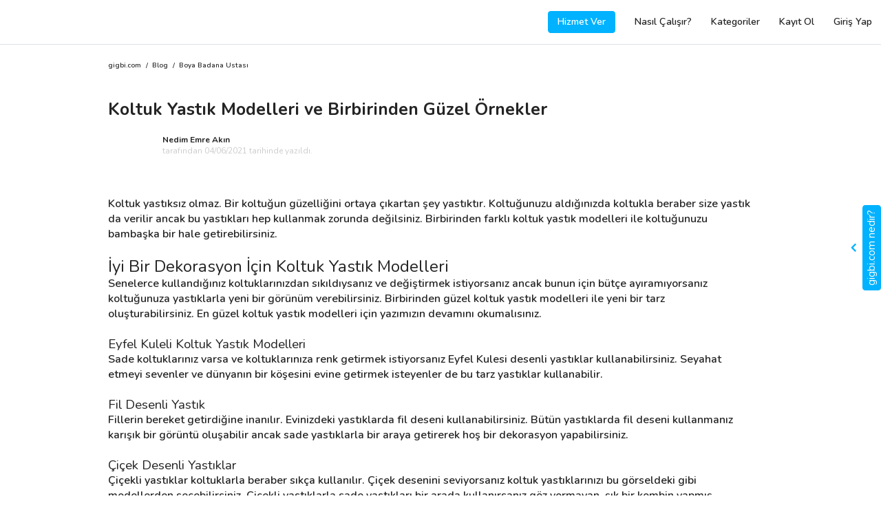

--- FILE ---
content_type: text/html; charset=UTF-8
request_url: https://www.gigbi.com/blog/en-guzel-koltuk-yastik-modelleri
body_size: 13495
content:
<!DOCTYPE html>
<html dir="ltr" lang="tr" class="show-spinner">
<head>

        <!-- Meta -->
<meta charset="UTF-8">
<meta http-equiv="X-UA-Compatible" content="IE=edge">
<meta name="apple-mobile-web-app-capable" content="yes">
<meta name="apple-mobile-web-app-status-bar-style" content="black-translucent">
<meta name="keywords" content="">
<meta name="description" content="Birbirinden güzel koltuk yastık modelleri ile yeni bir tarz oluşturabilirsiniz. En güzel koltuk yastıkları için yazımızın devamını okumalısınız.">
<meta http-equiv="default-style" content="text/css"/>
<meta name="author" content="gigbi"/>
<meta name="robots" content="all"/>
<meta name="revisit-after" content="7 days"/>
<meta name="facebook-domain-verification" content="s6u6uqgmgmee9ryn0s6ny7l7nbfeqp" />
<meta property="fb:app_id" content="224605414550815">
<meta property="og:site_name" content="Gigbi.com"/>
<meta property="og:description" content="Birbirinden güzel koltuk yastık modelleri ile yeni bir tarz oluşturabilirsiniz. En güzel koltuk yastıkları için yazımızın devamını okumalısınız."/>
<meta property="og:title" content="Koltuk Yastık Modelleri ve Birbirinden Güzel Örnekler"/>
<meta property="og:url" content="https://www.gigbi.com/blog/en-guzel-koltuk-yastik-modelleri"/>
<meta property="og:type" content="website"/>
<meta property="og:locale" content="tr_TR"/>
<meta name="twitter:card" content="summary_large_image">
<meta name="twitter:site" content="@gigbicom">
<meta name="twitter:creator" content="@gigbicom">
<meta name="twitter:title" content="Koltuk Yastık Modelleri ve Birbirinden Güzel Örnekler">
<meta name="twitter:description" content="Birbirinden güzel koltuk yastık modelleri ile yeni bir tarz oluşturabilirsiniz. En güzel koltuk yastıkları için yazımızın devamını okumalısınız..">
<link href="/manifest.json" rel=manifest>


<!-- Title -->
<title>Koltuk Yastık Modelleri ve Birbirinden Güzel Örnekler</title>

<!-- Mobile Meta -->

<meta name="p:domain_verify" content="8c08493768834f989ada535ce6cee9f7"/>

<!-- Favicon -->
<link rel="shortcut icon" href="/favicon.ico" type="image/x-icon">
<link rel="icon" href="/favicon.ico" type="image/x-icon"/>
<meta name="copyright" content="© 2025 Gigbi.com"/>
<link rel="search" type="application/opensearchdescription+xml" title="Gigbi.com" href="/opensearch.xml">
<link rel="canonical" href="https://www.gigbi.com/blog/en-guzel-koltuk-yastik-modelleri"/>

<script type="application/ld+json">
{
    "@context": "http:\/\/schema.org",
    "@type": "Organization",
    "@id": "https:\/\/www.gigbi.com",
    "url": "https:\/\/www.gigbi.com",
    "logo": "https:\/\/www.gigbi.com\/cdn\/image\/logo.png",
    "contactPoint": [
        {
            "@type": "ContactPoint",
            "email": "destek@gigbi.com",
            "url": "https:\/\/www.gigbi.com",
            "contactType": "customer service"
        }
    ],
    "name": "G\u00fcvenilir ve \u0130yi Profesyoneller ile Tan\u0131\u015f - gigbi.com",
    "sameAs": [
        "https:\/\/instagram.com\/gigbicom",
        "https:\/\/www.facebook.com\/gigbicom",
        "https:\/\/www.youtube.com\/channel\/UCn1asA83bItdEQKgK8IBUHg",
        "https:\/\/twitter.com\/gigbicom",
        "https:\/\/www.linkedin.com\/company\/gigbi\/"
    ],
    "aggregateRating": {
        "@type": "AggregateRating",
        "bestRating": 5,
        "ratingCount": "869",
        "worstRating": 0,
        "ratingValue": "5"
    }
}
</script>

    <meta name="theme-color" content="#ffffff">
    <link rel="preconnect" href="https://server.gigbi.com/last/">
    <link rel="dns-prefetch" href="https://server.gigbi.com/last/">
    <meta name="viewport"
          content="width=device-width, initial-scale=1, minimum-scale=1, maximum-scale=1, user-scalable=0, shrink-to-fit=no">
    <script>
        var GIGBI_APIVERSION = 'last';
        var GIGBI_APIURL = 'https://server.gigbi.com/last/';
        var GIGBI_CDNURL = 'https://www.gigbi.com/cdn/';
        var GIGBI_ENV = 'production';
        var REFERER = 'home.questions.answers';
        GIGBI = {};
        GIGBI.initURL = REFERER.split('.')[0].toLowerCase()+'/info'; // delete-it
        GIGBI.uri = new URL(window.location.href.replace(/\/+$/, ''));  // delete-it

        GIGBI.disableCheckLang = true;
    </script>
    <script src="/assets/modules/jquery/jquery.min.js" ></script>
    <script src="https://cdn.jsdelivr.net/npm/jquery-lazy@1.7.10/jquery.lazy.min.js" defer></script>
    <script src="data:text/javscript,null"
            data-src="https://cdn.jsdelivr.net/npm/mustache@4.0.1/mustache.min.js" defer> </script>
    <script src="/assets/js/gigbi.core.js?v=690" defer></script>
    <style>

        #id {
            opacity: 0 !important;
            -webkit-transition: opacity 100s; /* For Safari 3.1 to 6.0 */
            transition: opacity 10s;
        }

        #centeredLoader {
            position: fixed;
            z-index: 2147483646 !important;
            top: 0;
            left: 0;
            overflow: hidden;
            width: 100%;
            height: 100%;
            display: block;
            -webkit-transition: visibility 100ms, opacity 100ms; /* For Safari 3.1 to 6.0 */
            transition: visibility 100ms, opacity 100ms;
        }

        #centeredLoader .nanobar .bar {
            width: 20%;
            background: url('https://www.gigbi.com/cdn//image/rainbow.gif') 100%;
            height: 3px;
            position: fixed;
            -webkit-transition: width 1s; /* For Safari 3.1 to 6.0 */
            transition: width 1s;
        }

        #color .nanobar, #centered .nanobar {
            margin-bottom: 2em;
        }

        #loaderMask {
            position: fixed;
            width: 100%;
            height: 100%;
            background: white;
            -webkit-transition: visibility 100ms, opacity 100ms; /* For Safari 3.1 to 6.0 */
            transition: visibility 100ms, opacity 100ms;
        }

        .swal2-container .swal2-popup, .swal2-container * {
            font-size: 16px;
        }

        .lds-ellipsis {
            display: block;
            position: relative;
            width: 85px;
            height: 85px;
            margin: 0 auto;
            top: 50%;
            transform: translateY(-50%);
        }

        .lds-ellipsis img {
            position: absolute;
            top: -32px;
            width: 100%;
            height: 100%;
        }

        /*	.lds-ellipsis div {
                position: absolute;
                top: -32px;
                width: 11px;
                height: 11px;
                border-radius: 50%;
                background: #fff;
                animation-timing-function: cubic-bezier(0, 1, 1, 0);
            }
            .lds-ellipsis div:nth-child(1) {
                left: 6px;
                animation: lds-ellipsis1 0.6s infinite;
                background: #f6d449;
            }
            .lds-ellipsis div:nth-child(2) {
                left: 6px;
                animation: lds-ellipsis2 0.6s infinite;
                background: #ed3833;
            }
            .lds-ellipsis div:nth-child(3) {
                left: 26px;
                animation: lds-ellipsis2 0.6s infinite;
                background: #2576bd;
                z-index: 1;
            }
            .lds-ellipsis div:nth-child(4) {
                left: 45px;
                animation: lds-ellipsis3 0.6s infinite;
                background: #7bcef2;
            }
            @keyframes lds-ellipsis1 {
                0% {
                    transform: scale(0);
                }
                100% {
                    transform: scale(1);
                }
            }
            @keyframes lds-ellipsis3 {
                0% {
                    transform: scale(1);
                }
                100% {
                    transform: scale(0);
                }
            }
            @keyframes lds-ellipsis2 {
                0% {
                    transform: translate(0, 0);
                }
                100% {
                    transform: translate(19px, 0);
                }
            }*/

    </style>

    <script>
        function changeLoaderWidth(width, hide) {
            if (parseInt(document.getElementById('loaderBar').style.width) >= width) {
                return false;
            }

            if (hide) {
                document.getElementById('loaderBar').style.width = width + '%';
                document.getElementById('centeredLoader').style.opacity = 0;
                document.getElementById('centeredLoader').style.visibility = 'hidden';
                setTimeout(function () {
                    document.getElementById('loaderBar').style.width = '0%';

                }, 100);
            } else {
                document.getElementById('loaderBar').style.display = 'block';
                document.getElementById('centeredLoader').style.visibility = 'visible';
                document.getElementById('centeredLoader').style.opacity = 1;
                setTimeout(function () {
                    document.getElementById('loaderBar').style.width = width + '%';
                }, 100);
            }

        }

        setTimeout(function () {
            changeLoaderWidth(40);
        }, 500);

    </script>

    <script type="application/ld+json">
{
    "@context": "http:\/\/schema.org",
    "@type": "BreadcrumbList",
    "itemListElement": [
        {
            "@type": "ListItem",
            "position": 1,
            "item": {
                "@id": "https:\/\/www.gigbi.com",
                "url": "https:\/\/www.gigbi.com",
                "name": "gigbi.com"
            }
        },
        {
            "@type": "ListItem",
            "position": 2,
            "item": {
                "@id": "https:\/\/www.gigbi.com\/blog",
                "url": "https:\/\/www.gigbi.com\/blog",
                "name": "Sorular ve Cevaplar"
            }
        },
        {
            "@type": "ListItem",
            "position": 3,
            "item": {
                "@id": "https:\/\/www.gigbi.com\/blog\/en-guzel-koltuk-yastik-modelleri",
                "url": "https:\/\/www.gigbi.com\/blog\/en-guzel-koltuk-yastik-modelleri",
                "name": "Koltuk Yast\u0131k Modelleri ve Birbirinden G\u00fczel \u00d6rnekler"
            }
        }
    ],
    "numberOfItems": 3
}
</script>

<script type="application/ld+json">
{
    "@context": "https:\/\/schema.org",
    "@type": "Product",
    "@id": "https:\/\/www.gigbi.com\/blog\/en-guzel-koltuk-yastik-modelleri#Product",
    "url": "https:\/\/www.gigbi.com\/blog\/en-guzel-koltuk-yastik-modelleri",
    "logo": "https:\/\/www.gigbi.com\/cdn\/image\/logo.png",
    "image": "",
    "description": "Birbirinden g\u00fczel koltuk yast\u0131k modelleri ile yeni bir tarz olu\u015fturabilirsiniz. En g\u00fczel koltuk yast\u0131klar\u0131 i\u00e7in yaz\u0131m\u0131z\u0131n devam\u0131n\u0131 okumal\u0131s\u0131n\u0131z.",
    "brand": {
        "@type": "Organization",
        "@id": "https:\/\/www.gigbi.com",
        "name": "gigbi.com"
    },
    "sku": "51563dfa0750edeec3228ea420b43977",
    "mpn": "51563dfa0750edeec3228ea420b43977",
    "aggregateRating": {
        "@type": "AggregateRating",
        "bestRating": 5,
        "ratingCount": "23",
        "worstRating": 0,
        "ratingValue": "4.9"
    },
    "name": "Koltuk Yast\u0131k Modelleri ve Birbirinden G\u00fczel \u00d6rnekler"
}
</script>


    
    
<link rel="stylesheet"  href="data:text/css,null" data-href="https://cdn.jsdelivr.net/npm/font-awesome@4.7.0/css/font-awesome.min.css">

<link  rel="stylesheet"  href="data:text/css,null" data-href="https://fonts.googleapis.com/css?family=Nunito:400,600,700&display=swap&subset=latin-ext">

<link rel="stylesheet" href="https://cdn.jsdelivr.net/npm/bootstrap@4.4.1/dist/css/bootstrap.min.css">
<!--<link rel="stylesheet" data-href="https://cdnjs.cloudflare.com/ajax/libs/simple-line-icons/2.4.1/css/simple-line-icons.css" />-->
<link  rel="stylesheet"  href="/assets/css/gigbi.css?v=">



</head>
<body  class="" style="opacity: 0;">

<div id="centeredLoader" style="display:none;">
    <div id="loaderMask"></div>
    <div class="nanobar" style="position: relative;">
        <div id="loaderBar" class="bar"></div>
    </div>

    <div id="loaderGif" class="lds-ellipsis">
        <svg width="100%" height="100%" viewBox="0 0 128 128" xml:space="preserve"><g><path d="M64 0L40.08 21.9a10.98 10.98 0 0 0-5.05 8.75C34.37 44.85 64 60.63 64 60.63V0z" fill="#f6d449" fill-opacity="0.29"></path><path d="M128 64l-21.88-23.9a10.97 10.97 0 0 0-8.75-5.05C83.17 34.4 67.4 64 67.4 64H128z" fill="#ed3833" fill-opacity="0.38"></path><path d="M63.7 69.73a110.97 110.97 0 0 1-5.04-20.54c-1.16-8.7.68-14.17.68-14.17h38.03s-4.3-.86-14.47 10.1c-3.06 3.3-19.2 24.58-19.2 24.58z" fill="#ed3833" fill-opacity="0.24"></path><path d="M64 128l23.9-21.88a10.97 10.97 0 0 0 5.05-8.75C93.6 83.17 64 67.4 64 67.4V128z" fill="#7bcef2" fill-opacity="0.69"></path><path d="M58.27 63.7a110.97 110.97 0 0 1 20.54-5.04c8.7-1.16 14.17.68 14.17.68v38.03s.86-4.3-10.1-14.47c-3.3-3.06-24.58-19.2-24.58-19.2z" fill="#7bcef2" fill-opacity="0.65"></path><path d="M0 64l21.88 23.9a10.97 10.97 0 0 0 8.75 5.05C44.83 93.6 60.6 64 60.6 64H0z" fill="#2576bd" fill-opacity="0.58"></path><path d="M64.3 58.27a110.97 110.97 0 0 1 5.04 20.54c1.16 8.7-.68 14.17-.68 14.17H30.63s4.3.86 14.47-10.1c3.06-3.3 19.2-24.58 19.2-24.58z" fill="#2576bd" fill-opacity="0.46"></path><path d="M69.73 64.34a111.02 111.02 0 0 1-20.55 5.05c-8.7 1.14-14.15-.7-14.15-.7V30.65s-.86 4.3 10.1 14.5c3.3 3.05 24.6 19.2 24.6 19.2z" fill="#f6d449" fill-opacity="0.15"></path><circle cx="64" cy="64" r="2.03"></circle><animateTransform attributeName="transform" type="rotate" from="0 64 64" to="-360 64 64" dur="2700ms" repeatCount="indefinite"></animateTransform></g></svg>
    </div>
</div>







<header class="gigbi-header border-bottom gigbi-desktop-full-width">
    <div class="row gigbi-min-width">
        <div class="col d-sm-flex gigbi-logo-parent pr-0">
            <a href="/" class="d-sm-inline-block" style="display:none;">
                <img alt="gigbi.com" class="gigbi-logo" src="/assets/loader.svg"
                     data-src="https://www.gigbi.com/cdn/image/header/black_logo.png" data-params="f=webp,w=46" style="max-width: 46px;">
            </a>
            <a href="javascript:;" class="js-gigbi-logo d-inline-block d-sm-none">
                <span class="position-relative gigbi-font-25" style="top:5px;">
                    <i class="ml-3 pl-3 gigbi-header-menu-icon fa fa-bars d-sm-none"></i>
                    <span class="js-mobile-menu-notification d-none rounded-circle absolute-top-right gigbi-bg-blue"
                          style="width: 10px;height: 10px;top: 2px;right: 2px;border: 2px solid white;"></span>
                </span>

                <img alt="gigbi.com" class="gigbi-logo" src="/assets/loader.svg"
                     data-src="https://www.gigbi.com/cdn/image/header/black_logo.png" data-params="f=webp,w=46" style="max-width: 46px;">
            </a>
            <div class="absolute-right d-inline-flex d-sm-none align-items-center gigbi-semi-bold  pr-3 justify-content-end js-show-logout d-none " style="top: 18px;">
                <a class="d-inline mr-3 gigbi-color-blue text-white py-1 px-2 rounded-lg gigbi-border-blue border js-hide-professional" href="/profesyonel">HİZMET VER</a>
                <a class=" mr-3 gigbi-color-blue text-white py-1 px-2 rounded-lg gigbi-border-blue border js-give-service-button js-show-professional" style="display: none;" href="javascript:;" >KAYIT OL</a>
            </div>
            <div class="d-sm-inline-flex d-xs-none align-items-center gigbi-semi-bold js-show-logout d-none pr-3 w-100 justify-content-end"
                 style="display: none">
                <a class="d-inline mr-3 gigbi-bg-blue text-white py-2 px-3 rounded-lg js-hide-professional" href="/profesyonel">Hizmet Ver</a>
<a class="mr-3 gigbi-bg-blue text-white py-2 px-3 rounded-lg js-show-professional js-give-service-button" href="javascript:;"  style="display:none">Kayıt Ol</a>
<a class="d-inline py-2 px-3" href="/nasil-calisir">Nasıl Çalışır?</a>
<a class="d-inline py-2 px-3" href="/kategoriler">Kategoriler</a>
<a class="d-inline py-2 px-3 js-hide-professional" href="/kayit-ol">Kayıt Ol</a>
<a class="d-inline py-2 px-3" href="/giris">Giriş Yap</a> </div>
            <div class="d-sm-inline-flex d-xs-none align-items-center gigbi-semi-bold js-show-user d-none"
                 style="display: none">
                <a href="/hesabim" rel="nofollow" class="d-inline-block">
    <div class="py-3 px-4 ">Talepler</div>
</a>
<a href="/hesabim/bildirimler" rel="nofollow" >
    <div class="py-3 px-4 header-menu-badge js-push-notification">Bildirimler</div>
</a>
<a href="/hesabim/ayarlar" rel="nofollow" >
    <div class="py-3 px-4 header-menu-badge js-push-notification">Ayarlar</div>
</a>
<a href="/destek" rel="nofollow" class="d-inline-block">
    <div class="py-3 px-4 ">Destek</div>
</a> </div>
            <div class="d-sm-inline-flex d-xs-none align-items-center gigbi-semi-bold js-show-vendor d-none"
                 style="display: none">
                <a href="/profil/ozet" rel="nofollow" class="d-inline-block mr-3 ml-3">
    <div class="px-1 js-hide-brisa" >Genel Bakış</div>
</a>
<a href="/profil/taleplerim" rel="nofollow" class="d-inline-block mr-3">
    <div class="px-1" >Talepler</div>
</a>
<a href="/profil/tekliflerim" rel="nofollow" class="d-inline-block mr-3">
    <div class="px-1 js-hide-brisa" >Teklifler</div>
</a>
<a href="/profil/anlasmalarim" rel="nofollow" class="d-inline-block mr-3">
    <div class="px-1 js-hide-brisa">Anlaşmalar</div>
</a>
<a href="/profil/degerlendirmeler" rel="nofollow" class="d-inline-block d-sm-none d-md-block mr-3">
    <div class="px-1 js-hide-brisa" >Değerlendirmeler</div>
</a>
<a href="/profil/duzenle" rel="nofollow" class="d-inline-block d-sm-none d-md-block mr-3">
    <div class="px-1 js-hide-brisa" >Profilim</div>
</a>
<a href="/profil/bildirimler" rel="nofollow" >
    <div class="px-1 header-menu-badge js-push-notification">Bildirimler</div>
</a> </div>
        </div>
        <div class="col-7 col-sm-4 d-flex align-items-center text-right gigbi-font-15 pl-0 js-hide-logout">
            <div class="mr-3 w-100 position-relative mr-4 pr-2">
                <div class="w-100 d-flex justify-content-end align-items-center">

                    <a class=" d-inline gigbi-font-14 gigbi-bold gigbi-border-blue border gigbi-color-blue text-white py-2 px-0 rounded-lg js-show-package-1 d-none js-show-vendor-ios-verify d-none-ios text-center" style="width:141px;" href="/profil/hesabini-yukselt">Hesabını Yükselt</a>

                    <a href="/profil/duzenle" class="d-inline text-decoration-none js-show-user d-none">
                        <span class="mr-2 js-user-name gigbi-color-dark gigbi-semi-bold d-none d-sm-none"></span>
                    </a>
                    <a href="/profil/duzenle" class="d-inline text-decoration-none d-none">
                        <span class="d-none jQ-header-notification gigbi-color-dark position-relative mr-4">
                            <i class="fa fa-bell-o"></i>
                            <span class="js-header-notification-number badge gigbi-bg-blue gigbi-color-white badge-pill absolute-top-right gigbi-font-11 d-none"
                                  style="top: -5px;right: -25px;width:30px;">0</span>
                        </span>
                    </a>
                    <a href="/profil/etkilesimler" class="position-relative p-3 ml-2 d-none js-show-vendor js-header-vendor-notification header-vendor-notification" data-toggle="popover" data-trigger="manual" data-placement="bottom" data-content=""><i class="fa fa-heart-o gigbi-font-20"></i></a>
                    <a href="/hesabim/etkilesimler" class="position-relative p-3 ml-2 d-none js-show-user js-header-user-notification header-user-notification" data-toggle="popover" data-trigger="manual" data-placement="bottom" data-content=""><i class="fa fa-heart-o gigbi-font-20"></i></a>

                    <div class="mx-0 text-right position-relative d-none js-minus-day-logo js-open-minusday-popup">
                        <img alt="gigbi-logo" src="/assets/loader.svg"  style="max-width: 27px; max-height:35px; top:-2px;" class="position-relative w-100 object-fit-cover">
                    </div>
                    <div class="pie_progress pie_progress_mirror js-progress-score js-minus-day-trial d-none mx-2 text-center w-100 js-open-minusday-popup" role="progressbar" data-goal="0"
                         data-trackcolor="#eaf5fb" data-barcolor="var(--gigbi-color-blue)" data-barsize="15"
                         aria-valuemin="0" aria-valuemax="100" style="max-width: 30px;">
                        <div class="pie_progress__content js-content absolute-top-left" style="font-size:6px;">

                        </div>
                    </div>
                    <span class="js-gigbi-logo-desktop position-relative d-inline-block ml-3 js-hide-package-1"
                          style="display:none; top:0px;max-width: 40px;">
                        <div class="d-sm-block" style="display:none;">
                            <img alt="gigbi-logo" src="/assets/loader.svg" class="object-fit-cover rounded-lg js-user-logo"
                                 style="height: 24px; width: 24px;">
                        <i class="gigbi-header-menu-icon fa fa-angle-down js-show-login d-none d-sm-inline-block"
                           style="display: none"></i>
                        </div>
                        <a href="/profil/duzenle" class="d-block d-sm-none">
                            <img alt="gigbi-logo" src="/assets/loader.svg" class="object-fit-cover rounded-lg js-user-logo"
                                 style="height: 24px; width: 24px;">
                        </a>

                    </span>
                    <span class="js-gigbi-logo-desktop position-relative d-sm-block ml-3 js-show-package-1 d-none"
                          style="display:none; top:0px;max-width: 40px;">
                        <div>
                            <img alt="gigbi-logo" src="/assets/loader.svg" class="object-fit-cover rounded-lg js-user-logo"
                                 style="height: 24px; width: 24px;">
                        <i class="gigbi-header-menu-icon fa fa-angle-down js-show-login d-none d-sm-inline-block"
                           style="display: none"></i>
                        </div>

                    </span>


                </div>
            </div>
        </div>
    </div>
    <div class="absolute-right p-3 border gigbi-border-grey text-left d-sm-block mr-4 gigbi-bg-white"
         style="display:none;top: 64px;">
        <div class="js-show-user d-none">
            <div class="">
    <a class="js-sign-out" href="javascript:;">
        <div class="py-2" >Çıkış Yap</div>
    </a>
</div> </div>
        <div class="js-show-vendor d-none">
            <a href="/profil/istatistikler" rel="nofollow" class="d-inline-block d-sm-none d-md-block mr-3">
    <div class="py-2 js-hide-brisa" ><span class="mr-1">&#128202;</span>  İstatistikler</div>
</a>
<a href="/profil/ayarlar" rel="nofollow" class="d-inline-block d-sm-none d-md-block mr-3">
    <div class="py-2 js-hide-brisa" ><span class="mr-1">&#128295;</span>  Ayarlar</div>
</a>
<a href="/profil/ayarlar/bildirimler" rel="nofollow" class="d-inline-block d-sm-none d-md-block mr-3">
    <div class="py-2 js-hide-brisa" ><span class="mr-1">&#128277</span>  Bildirim Ayarları</div>
</a>
<a href="/profil/uyelik" rel="nofollow" class="d-inline-block js-show-star d-none mr-3">
    <div class="py-2 js-hide-brisa"><span class="mr-1">&#127775;</span> Üyelik</div>
</a>
<a href="/profil/hesabini-yukselt" rel="nofollow" class="d-inline-block d-sm-none d-md-block js-show-none-star d-none">
    <div class="py-2 js-hide-brisa"><span class="mr-1">&#127775;</span>  Hesabını Yükselt</div>
</a>
<a href="/profil/ayarlar/profil-baglantisi" rel="nofollow" class="d-inline-block d-sm-none d-md-block mr-3">
    <div class="py-2 js-hide-brisa"><span class="mr-1">&#128227;</span>  Profilini Paylaş</div>
</a>
<a href="javascript:;" class="js-sign-out d-inline-block d-sm-none d-md-block mr-3">
    <div class="py-2" ><span class="mr-1">&#128683;</span>  Çıkış Yap</div>
</a> </div>
    </div>

</header>
<div class="position-fixed  w-100 gigbi-bg-white gigbi-header-menu gigbi-bold gigbi-color-dark">
    <div class="js-show-logout pt-3 d-none">
        <a href="/" >
    <div class="py-3 px-4 gigbi-font-20">Anasayfa</div>
</a>
<a href="/giris">
    <div class="py-3 px-4 gigbi-font-20">Giriş Yap</div>
</a>
<a href="/kayit-ol">
    <div class="py-3 px-4 gigbi-font-20">Kayıt Ol</div>
</a>
<a href="/kategoriler">
    <div class="py-3 px-4 gigbi-font-20">Kategoriler</div>
</a>
<hr class="mx-0 my-3">
<a href="/hakkimizda">
    <div class="py-3 px-4"><span class="mr-2">&#127880;</span> Biz Kimiz?</div>
</a>
<a href="/nasil-calisir">
    <div class="py-3 px-4"><span class="mr-2">&#129488;</span> Nasıl Çalışır?</div>
</a>
<a href="/musteri-degerlendirmeleri" >
    <div class="py-3 px-4"><span class="mr-2">&#127775;</span> Müşteri Değerlendirmeleri</div>
</a>
<hr class="mx-0 my-3">
<a target="_blank" href="/destek" >
    <div class="py-3 px-4">Destek</div>
</a>
<a href="/iletisim" >
    <div class="py-3 px-4">İletişim</div>
</a>
<a target="_blank" href="https://www.linkedin.com/company/gigbi" rel="nofollow" >
    <div class="py-3 px-4">Kariyer</div>
</a>
<a target="_blank" href="/blog/">
    <div class="py-3 px-4">Blog</div>
</a> </div>
    <div class="js-show-user pt-3 d-none">
        <a href="/" >
    <div class="py-3 px-4 gigbi-font-20">Anasayfa</div>
</a>
<a href="/hesabim" rel="nofollow" >
    <div class="py-3 px-4 gigbi-font-20 header-menu-badge js-meetings">Talepler</div>
</a>
<a href="/hesabim/bildirimler" rel="nofollow" >
    <div class="py-3 px-4 gigbi-font-20 header-menu-badge js-push-notification">Bildirimler</div>
</a>
<a href="/kategoriler" >
    <div class="py-3 px-4 gigbi-font-20">Kategoriler</div>
</a>
<a href="/hesabim/ayarlar" >
    <div class="py-3 px-4 gigbi-font-20">Ayarlar</div>
</a>
<hr class="mx-0 my-3">
<a target="_blank" href="/app" class="js-show-browser-android d-none js-show-browser-ios d-none" rel="nofollow">
    <div class="py-3 px-4"><span class="mr-2">&#128242;</span> Mobil Uygulama İndir</div>
</a>
<a href="/hakkimizda" >
    <div class="py-3 px-4"><span class="mr-2">&#127880;</span> Biz Kimiz?</div>
</a>
<a href="/nasil-calisir" >
    <div class="py-3 px-4"><span class="mr-2">&#129488;</span> Nasıl Çalışır?</div>
</a>
<a href="/musteri-degerlendirmeleri" >
    <div class="py-3 px-4"><span class="mr-2">&#127775;</span> Müşteri Değerlendirmeleri</div>
</a>
<a target="_blank" href="/destek" >
    <div class="py-3 px-4"><span class="mr-2">&#128129;</span> Destek</div>
</a>
<hr class="mx-0 my-3">
<a class="js-sign-out" href="javascript:;" >
    <div class="py-3 px-4">Çıkış</div>
</a> </div>
    <div class="js-show-vendor pt-3 d-none">
        <a href="/profil/akademi" class="js-show-vendor-ios-verify d-none-ios" rel="nofollow" >
    <div class="py-3 px-4 gigbi-font-20 js-hide-brisa">İzle ve Öğren &#127891;</div>
</a>
<a href="/profil/randevu/menu" rel="nofollow" >
    <div class="py-3 px-4 gigbi-font-20 js-hide-brisa">Bizimle Görüşme Planla &#128198;</div>
</a>
<a href="/profil/ozet" class="js-show-vendor-ios-verify d-none-ios" rel="nofollow" >
    <div class="py-3 px-4 gigbi-font-20 js-hide-brisa">Genel Bakış &#128064;</div>
</a>
<a href="/profil/taleplerim" rel="nofollow" >
    <div class="py-3 px-4 gigbi-font-20 header-menu-badge js-meetings">Talepler</div>
</a>
<a href="/profil/tekliflerim" rel="nofollow" >
    <div class="py-3 px-4 gigbi-font-20 header-menu-badge js-offers js-hide-brisa">Teklifler</div>
</a>
<a href="/profil/anlasmalarim" rel="nofollow" >
    <div class="py-3 px-4 gigbi-font-20 js-hide-brisa">Anlaşmalar</div>
</a>
<a href="/profil/degerlendirmeler" rel="nofollow" >
    <div class="py-3 px-4 gigbi-font-20 js-hide-brisa">Değerlendirmeler</div>
</a>
<a href="/profil/bildirimler" rel="nofollow" >
    <div class="py-3 px-4 gigbi-font-20 header-menu-badge js-push-notification">Bildirimler</div>
</a>
<a href="/profil/istatistikler" rel="nofollow" >
    <div class="py-3 px-4 gigbi-font-20 js-hide-brisa">İstatistikler</div>
</a>
<a href="/profil/duzenle" rel="nofollow" >
    <div class="py-3 px-4 gigbi-font-20 js-hide-brisa">Profilim</div>
</a>
<hr class="mx-0 my-3">
<a target="_blank" href="/app" class="js-show-browser-android d-none js-show-browser-ios d-none" rel="nofollow">
    <div class="py-3 px-4 js-hide-brisa"><span class="mr-2">&#128242;</span> Mobil Uygulama İndir</div>
</a>
<a href="/profil/uyelik" class="js-show-star d-none" rel="nofollow">
    <div class="py-3 px-4 js-hide-brisa"><span class="mr-2">&#127775;</span> Üyelik</div>
</a>
<a href="/profil/ayarlar" rel="nofollow">
    <div class="py-3 px-4 js-hide-brisa"><span class="mr-2">&#128736;</span> Ayarlar</div>
</a>
<a href="/profil/hesabini-yukselt" class="js-show-none-star d-none js-show-vendor-ios-verify d-none-ios" rel="nofollow">
    <div class="py-3 px-4 js-hide-brisa"><span class="mr-2">&#127775;</span> Hesabını Yükselt</div>
</a>
<a href="/profil/ayarlar/profil-baglantisi" rel="nofollow">
    <div class="py-3 px-4 js-hide-brisa"><span class="mr-2">&#128227;</span> Profilini Paylaş</div>
</a>
<a href="/profil/akademi" class="js-show-vendor-ios-verify d-none-ios" rel="nofollow">
    <div class="py-3 px-4 js-hide-brisa"><span class="mr-2">&#127891;</span> İzle ve Öğren</div>
</a>
<a href="/destek" rel="nofollow">
    <div class="py-3 px-4 js-hide-brisa"><span class="mr-2">&#128129;</span> Destek</div>
</a>
<hr class="mx-0 my-3">
<a class="js-sign-out" href="javascript:;" >
    <div class="py-3 px-4">Çıkış</div>
</a> </div>

</div>




<div class="gigbi-page mw-100 gigbi-font-16 gigbi-semi-bold">
    <section class="gigbi-max-width mx-auto gigbi-web-container ">
        <div class="row pt-4 mt-1">
            <div class="col-12 row">
                <div class="gigbi-font-10 w-100">
                    <a href="/" class="mr-1 d-inline-block">
                        gigbi.com
                    </a>
                    /
                    <a href="/blog" class="mx-1 d-inline-block">
                        Blog
                    </a>
                    /
                        <a href="/h/boya-badana-ustasi" class="ml-1 d-inline-block">
                            Boya Badana Ustası
                        </a>
                </div>
                <h1 class="gigbi-bold gigbi-font-25 mt-5 w-100">Koltuk Yastık Modelleri ve Birbirinden Güzel Örnekler</h1>
                <div class="row mt-3">
                    <div class="col-2">
                        <img alt="author" src="/assets/loader.svg" data-src="https://www.gigbi.com/cdn/image/team/nedim.jpg" class="w-100 rounded-lg" style="max-height: 32px;">
                    </div>
                    <div class="col-10 pl-0">
                        <div class="gigbi-font-12 gigbi-bold">
                            Nedim Emre Akın
                        </div>
                        <div class="gigbi-font-12 gigbi-text-normal gigbi-color-grey-dark">
                            tarafından 04/06/2021 tarihinde yazıldı.                        </div>

                    </div>
                </div>

                <div class="pt-3 mb-3 editor w-100 ql-snow">
                    <div class="ql-editor p-0" data-gramm="false" contenteditable="false">
                    <p>Koltuk yastıksız olmaz. Bir koltuğun güzelliğini ortaya çıkartan şey yastıktır. Koltuğunuzu aldığınızda koltukla beraber size yastık da verilir ancak bu yastıkları hep kullanmak zorunda değilsiniz. Birbirinden farklı koltuk yastık modelleri ile koltuğunuzu bambaşka bir hale getirebilirsiniz.</p><p><br></p><h2>İyi Bir Dekorasyon İçin Koltuk Yastık Modelleri</h2><p>Senelerce kullandığınız koltuklarınızdan sıkıldıysanız ve değiştirmek istiyorsanız ancak bunun için bütçe ayıramıyorsanız koltuğunuza yastıklarla yeni bir görünüm verebilirsiniz. Birbirinden güzel koltuk yastık modelleri ile yeni bir tarz oluşturabilirsiniz. En güzel koltuk yastık modelleri için yazımızın devamını okumalısınız.</p><p><br></p><h3>Eyfel Kuleli Koltuk Yastık Modelleri</h3><p>Sade koltuklarınız varsa ve koltuklarınıza renk getirmek istiyorsanız Eyfel Kulesi desenli yastıklar kullanabilirsiniz. Seyahat etmeyi sevenler ve dünyanın bir köşesini evine getirmek isteyenler de bu tarz yastıklar kullanabilir.</p><p><br></p><h3>Fil Desenli Yastık</h3><p>Fillerin bereket getirdiğine inanılır. Evinizdeki yastıklarda fil deseni kullanabilirsiniz. Bütün yastıklarda fil deseni kullanmanız karışık bir görüntü oluşabilir ancak sade yastıklarla bir araya getirerek hoş bir dekorasyon yapabilirsiniz.</p><p><br></p><h3>Çiçek Desenli Yastıklar</h3><p>Çiçekli yastıklar koltuklarla beraber sıkça kullanılır. Çiçek desenini seviyorsanız koltuk yastıklarınızı bu görseldeki gibi modellerden seçebilirsiniz. Çiçekli yastıklarla sade yastıkları bir arada kullanırsanız göz yormayan, şık bir kombin yapmış olursunuz.</p><p><br></p><h3>Kuş Desenli Yastıklar</h3><p>Kuş desenini seviyorsanız üstünde kuş desenleri ve kafesleri olan bu güzel yastığı tercih edebilirsiniz. Modern tarzda koltuklarınız varsa bu tarz yastıklar oldukça şık duracaktır. Farklı renklerdeki yastıklarla güzel bir kombin oluşturabilirsiniz.</p><p><br></p><h3>Rengarenk Yastıklar</h3><p>Yastıklarınızın üzerinde illa desen olmasına gerek yok. Desensiz yastıkları da bir arada kullanarak güzel bir görüntü elde edebilirsiniz. Bu görselde olduğu gibi açık renkli özellikle de beyaz renk bir koltuğunuz varsa neon renkteki yastıkları bir arada kullanarak güzel bir kombin oluşturabilirsiniz.</p><p><br></p><h3>Meyve Desenli Yastıklar</h3><p>Koltuklarınızda farklı bir tarz oluşturmak istiyorsanız meyve desenli yastıklar satın alabilirsiniz. Üzerinde farklı meyvelerin baskıları olan yastıklar düz renk koltuklar için ideal olabilir.</p><p><br></p><h2>Koltuk Temizleme Püf Noktaları- Koltuk Temizliği Nasıl Yapılır?</h2><p>Koltuk ve koltuk yastığı önemlidir ancak koltuğunuzun temizliği de çok önemlidir. Evdeki koltuklarınızı nasıl temizleyeceğinizi bilmiyorsanız&nbsp;Koltuk Temizleme Püf Noktaları – Koltuk Temizliği Nasıl Yapılır?&nbsp;isimli yazımızdan koltuk temizleme ile ilgili püf noktalarını öğrenebilirsiniz.</p><p>&nbsp;</p>
                    </div>
                </div>
                </div>
                <hr class="m-0" style="width:calc(100% + 4rem);margin-left: -2rem !important;">
                <div class="my-3 w-100">
                    <div class="gigbi-font-20 gigbi-bold">
                        En İyi Boya Badana Ustası Fiyatları ve Seçenekleri gigbi'de!                    </div>
                    <div class="mt-3 gigbi-font-16 gigbi-text-normal">
                        Şehrindeki en iyi Boya Badana Ustası profesyonelleri sana hizmet vermek için hazır. Geçmiş müşteri değerlendirmeleri ile. Hemen talep oluştur, birkaç dakika içinde teklifler gelsin. Karşılaştır ve en iyisini seç.                    </div>
                    <div class="d-none">
                        <div >Koltuk Yastık Modelleri ve Birbirinden Güzel Örnekler için en iyi profesyonel listesi</div>
                        <span >4.9</span>
                        <span >23</span> oy
                    </div>
                    <div class="slider-wrap js-vendor-comments-slider slider-mirror mb-0 mt-3" style="height: 231px;">
                        <div class="slider">
                                <div class="js-item mr-3">
                                    <a target="_blank" href="/p/firat-ersonmez1705873754"
                                       class="d-block card gigbi-card gigbi-shadow text-left gigbi-font-16  mb-3 overflow-hidden w-100"
                                       style="">
                                        <div class="card-body p-3">

                                            <div class="gigbi-font-14  position-relative d-flex mt-2">
                                                <img alt="Fırat  Ersönmez" width="72" height="72"
                                                     class="object-fit-cover rounded-lg mr-2 js-image"
                                                     src="/assets/loader.svg" data-src="https://www.gigbi.com/cdn/image/vendor/firat-ersonmez-1722680793.jpeg">

                                                <div class="">
                                                    <div class="gigbi-font-17 gigbi-bold js-profile-name">Fırat  Ersönmez</div>
                                                    <div class="gigbi-font-13 gigbi-color-yellow ">
                                                            <i class="fa fa-star  gigbi-color-yellow"></i>
                                                            <i class="fa fa-star  gigbi-color-yellow"></i>
                                                            <i class="fa fa-star  gigbi-color-yellow"></i>
                                                            <i class="fa fa-star  gigbi-color-yellow"></i>
                                                            <i class="fa fa-star-half-o  gigbi-color-yellow"></i>
                                                        <span class="js-rating"></span><span
                                                            class="js-rating-count ml-1">4.6</span>
                                                    </div>
                                                    <div class="js-is-vendor-online d-none d-flex align-items-center" data-vendor-id="27893">
                                                        <span class="gigbi-online-icon mr-1"></span>
                                                        <span>Çevrimiçi</span>
                                                    </div>


                                                </div>

                                            </div>
                                            <div class="gigbi-font-17 gigbi-text-400 mt-3">
                                                    <div class="mb-2 mt-2"><i class="fa fa-trophy mr-2 text-center" style="width: 16px;"></i><span class="js-comment-count">10 kez değerlendirildi.</span></div>
                                                <div class="mb-2"><i class="fa fa-clock-o mr-2 text-center" style="width: 16px;"></i><span class=" js-year">2 yıldır gigbi'de</span></div>


                                            </div>


                                        </div>
                                    </a>

                                </div>
                                <div class="js-item mr-3">
                                    <a target="_blank" href="/p/mustafa-dursun1724864854"
                                       class="d-block card gigbi-card gigbi-shadow text-left gigbi-font-16  mb-3 overflow-hidden w-100"
                                       style="">
                                        <div class="card-body p-3">

                                            <div class="gigbi-font-14  position-relative d-flex mt-2">
                                                <img alt="Mustafa Dursun" width="72" height="72"
                                                     class="object-fit-cover rounded-lg mr-2 js-image"
                                                     src="/assets/loader.svg" data-src="https://www.gigbi.com/cdn/image/vendor/mustafa-dursun-1727894693.jpeg">

                                                <div class="">
                                                    <div class="gigbi-font-17 gigbi-bold js-profile-name">Mustafa Dursun</div>
                                                    <div class="gigbi-font-13 gigbi-color-yellow ">
                                                            <i class="fa fa-star  gigbi-color-yellow"></i>
                                                            <i class="fa fa-star  gigbi-color-yellow"></i>
                                                            <i class="fa fa-star  gigbi-color-yellow"></i>
                                                            <i class="fa fa-star  gigbi-color-yellow"></i>
                                                            <i class="fa fa-star  gigbi-color-yellow"></i>
                                                        <span class="js-rating"></span><span
                                                            class="js-rating-count ml-1">5.0</span>
                                                    </div>
                                                    <div class="js-is-vendor-online d-none d-flex align-items-center" data-vendor-id="41132">
                                                        <span class="gigbi-online-icon mr-1"></span>
                                                        <span>Çevrimiçi</span>
                                                    </div>


                                                </div>

                                            </div>
                                            <div class="gigbi-font-17 gigbi-text-400 mt-3">
                                                    <div class="mb-2 mt-2"><i class="fa fa-trophy mr-2 text-center" style="width: 16px;"></i><span class="js-comment-count">6 kez değerlendirildi.</span></div>
                                                <div class="mb-2"><i class="fa fa-clock-o mr-2 text-center" style="width: 16px;"></i><span class=" js-year">1 yıldır gigbi'de</span></div>


                                            </div>


                                        </div>
                                    </a>

                                </div>
                                <div class="js-item mr-3">
                                    <a target="_blank" href="/p/emre-usta"
                                       class="d-block card gigbi-card gigbi-shadow text-left gigbi-font-16  mb-3 overflow-hidden w-100"
                                       style="">
                                        <div class="card-body p-3">

                                            <div class="gigbi-font-14  position-relative d-flex mt-2">
                                                <img alt="Emre Usta " width="72" height="72"
                                                     class="object-fit-cover rounded-lg mr-2 js-image"
                                                     src="/assets/loader.svg" data-src="https://www.gigbi.com/cdn/image/vendor/emre-usta-1611921581.jpeg">

                                                <div class="">
                                                    <div class="gigbi-font-17 gigbi-bold js-profile-name">Emre Usta </div>
                                                    <div class="gigbi-font-13 gigbi-color-yellow ">
                                                            <i class="fa fa-star  gigbi-color-yellow"></i>
                                                            <i class="fa fa-star  gigbi-color-yellow"></i>
                                                            <i class="fa fa-star  gigbi-color-yellow"></i>
                                                            <i class="fa fa-star  gigbi-color-yellow"></i>
                                                            <i class="fa fa-star  gigbi-color-yellow"></i>
                                                        <span class="js-rating"></span><span
                                                            class="js-rating-count ml-1">5.0</span>
                                                    </div>
                                                    <div class="js-is-vendor-online d-none d-flex align-items-center" data-vendor-id="10302">
                                                        <span class="gigbi-online-icon mr-1"></span>
                                                        <span>Çevrimiçi</span>
                                                    </div>


                                                </div>

                                            </div>
                                            <div class="gigbi-font-17 gigbi-text-400 mt-3">
                                                    <div class="mb-2 mt-2"><i class="fa fa-trophy mr-2 text-center" style="width: 16px;"></i><span class="js-comment-count">7 kez değerlendirildi.</span></div>
                                                <div class="mb-2"><i class="fa fa-clock-o mr-2 text-center" style="width: 16px;"></i><span class=" js-year">2 yıldır gigbi'de</span></div>


                                            </div>


                                        </div>
                                    </a>

                                </div>

                        </div>
                    </div>

                    <div class="w-100 text-center">
                        <a href="/h/boya-badana-ustasi" target="_blank" class="js-quote-button btn border-0 gigbi-btn gigbi-bg-blue gigbi-color-white mt-0 d-inline-block"> Hemen Talep Oluştur </a>

                    </div>

                </div>
                <hr class="m-0" style="width:calc(100% + 4rem);margin-left: -2rem !important;">
                <div class="my-3 w-100">
                    <div class="gigbi-font-20 gigbi-bold">
                        Bu içerikleri nasıl hazırlıyoruz?
                    </div>
                    <div class="mt-3 gigbi-font-16 gigbi-text-normal">
                        Her gün yüzlerce müşteri gigbi.com'da hizmet ihtiyaçları için güvenilir ve iyi profesyonelleri buluyor. Sorularını profesyonellerimiz ile görüşerek ve mevcut müşteri taleplerini analiz ederek cevaplandırıyoruz.

                    </div>

                </div>

                <hr class="m-0" style="width:calc(100% + 4rem);margin-left: -2rem !important;">
                <div class="mt-3">
                    <div class="gigbi-font-20 gigbi-bold mb-4">
                        İlgili Sorular
                    </div>
                        <a href="/blog/sirkeyle-ev-temizligi" class="mb-3 gigbi-font-16 gigbi-color-blue">
                            Sirkeyle Ev Temizliği Nasıl Yapılır? Sirkeyle Koltuk, Halı Temizliği
                        </a>
                        <a href="/blog/cam-temizligi-nasil-yapilir" class="mb-3 gigbi-font-16 gigbi-color-blue">
                            Cam Temizliği Püf Noktaları - Cam Temizliği Nasıl Yapılır?
                        </a>
                        <a href="/blog/dusakabin-temizligi" class="mb-3 gigbi-font-16 gigbi-color-blue">
                            Duşakabin Temizliği Nasıl Yapılır? İşinizi Kolaylaştıracak Öneriler
                        </a>
                        <a href="/blog/pratik-ev-temizligi-nasil-yapilir" class="mb-3 gigbi-font-16 gigbi-color-blue">
                            Pratik Ev Temizliği Nasıl Yapılır? Pratik Ev Temizliği İçin Teknikler
                        </a>
                        <a href="/blog/salon-dekorasyon-fikirleri" class="mb-3 gigbi-font-16 gigbi-color-blue">
                            Salon Dekorasyon Fikirleri, Birbirinden Güzel Salon Tasarımları
                        </a>
                        <a href="/blog/eskitme-boya-nasil-yapilir" class="mb-3 gigbi-font-16 gigbi-color-blue">
                            Eskitme Boya Nasıl Yapılır? Ahşap Boyama ve Eskitme Tekniği
                        </a>
                        <a href="/blog/pratik-ev-dekorasyonu-fikirleri" class="mb-3 gigbi-font-16 gigbi-color-blue">
                            Pratik Ev Dekorasyonu Fikirleri ve Muhteşem Dekoratif Ürün Örnekleri
                        </a>
                        <a href="/blog/yalitim-nedir-yalitim-cesitleri-nelerdir" class="mb-3 gigbi-font-16 gigbi-color-blue">
                            Yalıtım Nedir? Yalıtım Çeşitleri Nelerdir?
                        </a>
                        <a href="/blog/su-yalitim-malzemeleri-nelerdir" class="mb-3 gigbi-font-16 gigbi-color-blue">
                            Su Yalıtım Malzemeleri Nelerdir?
                        </a>
                        <a href="/blog/ses-yalitimi-nasil-yapilir" class="mb-3 gigbi-font-16 gigbi-color-blue">
                            Ses Yalıtımı Nasıl Yapılır ve Yalıtım Malzemeleri Nelerdir?
                        </a>
                        <a href="/blog/isi-yalitim-levhasi-nedir" class="mb-3 gigbi-font-16 gigbi-color-blue">
                            Isı Yalıtım Levhası Nedir? Nasıl Yapıştırılır?
                        </a>
                        <a href="/blog/isi-yalitimi" class="mb-3 gigbi-font-16 gigbi-color-blue">
                            Isı Yalıtımı Malzemeleri Nelerdir? Isı Yalıtımı Nasıl Yapılır?
                        </a>
                        <a href="/blog/villa-dekorasyon-ornekleri" class="mb-3 gigbi-font-16 gigbi-color-blue">
                            Villa Dekorasyon Örnekleri, Modelleri ve Fikirleri
                        </a>
                        <a href="/blog/kucuk-salon-dekorasyon-ornekleri" class="mb-3 gigbi-font-16 gigbi-color-blue">
                            Küçük Salon Dekorasyon Örnekleri Nelerdir? Dekorasyon Fikirleri
                        </a>
                        <a href="/blog/salon-dekorasyonu-nasil-olmali-onerileri" class="mb-3 gigbi-font-16 gigbi-color-blue">
                            Salon Dekorasyonu Nasıl Olmalı? Salon Dekorasyonu Önerileri
                        </a>
                        <a href="/blog/kucuk-balkon-dekorasyon-ornekleri" class="mb-3 gigbi-font-16 gigbi-color-blue">
                            Küçük Balkon Dekorasyon Örnekleri
                        </a>
                        <a href="/blog/antre-dekorasyonu" class="mb-3 gigbi-font-16 gigbi-color-blue">
                            Antre Dekorasyonu Nasıl Olmalı? Antre Tasarımları Fikirleri
                        </a>
                        <a href="/blog/bahce-dekorasyon-fikirleri" class="mb-3 gigbi-font-16 gigbi-color-blue">
                            Birbirinden Güzel Bahçe Dekorasyon Fikirleri ve Örnekleri
                        </a>
                        <a href="/blog/ahsap-ev-dekorasyonu" class="mb-3 gigbi-font-16 gigbi-color-blue">
                            Ahşap Ev Dekorasyonu Örnekleri, Modelleri ve Fikirleri
                        </a>
                        <a href="/blog/kucuk-ofis-tasarimlari" class="mb-3 gigbi-font-16 gigbi-color-blue">
                            Küçük Ofis Tasarımları, Küçük Ofisler Nasıl Dekore Edilmeli?
                        </a>
                        <a href="/blog/dubleks-ev-dekorasyonu-modelleri" class="mb-3 gigbi-font-16 gigbi-color-blue">
                            Dubleks Ev Dekorasyonu Modelleri
                        </a>
                        <a href="/blog/dikdortgen-salon-dekorasyon-ornekleri" class="mb-3 gigbi-font-16 gigbi-color-blue">
                            Dikdörtgen Salon Dekorasyon Örnekleri İçin Harika Fikirler
                        </a>
                        <a href="/blog/kucuk-oda-dekorasyonu-modelleri" class="mb-3 gigbi-font-16 gigbi-color-blue">
                            Küçük Oda Dekorasyonu Modellerinde Muhteşem Fikirler
                        </a>
                        <a href="/blog/modern-ofis-tasarimlari" class="mb-3 gigbi-font-16 gigbi-color-blue">
                            Modern Ofis Tasarımları ve Dekorasyon Fikirleri, Örnekleri
                        </a>
                        <a href="/blog/bahce-duzenleme-teknikleri" class="mb-3 gigbi-font-16 gigbi-color-blue">
                            Bahçe Düzenleme Teknikleri, Fikirleri ve Püf Noktaları
                        </a>
                        <a href="/blog/isyeri-dekorasyon-fikirleri" class="mb-3 gigbi-font-16 gigbi-color-blue">
                            İşyeri Dekorasyon Fikirleri, Örnekleri ve Modelleri
                        </a>
                        <a href="/blog/salon-duvar-kagitlari" class="mb-3 gigbi-font-16 gigbi-color-blue">
                            Salon Duvar Kağıtları, Taş Desenli Duvar Kağıtları Örnekleri
                        </a>
                        <a href="/blog/kucuk-ev-dekorasyon-ornekleri" class="mb-3 gigbi-font-16 gigbi-color-blue">
                            Küçük Ev Dekorasyon Örnekleri ve Birbirinden Güzel Fikirler
                        </a>
                        <a href="/blog/ev-ici-dekorasyon-ornekleri" class="mb-3 gigbi-font-16 gigbi-color-blue">
                            Ev İçi Dekorasyon Örnekleri İçin Birbirinden Güzel Fikirler
                        </a>
                        <a href="/blog/en-guzel-ev-dekorasyonlari" class="mb-3 gigbi-font-16 gigbi-color-blue">
                            En Güzel Ev Dekorasyonları - Dekorasyon Fikirleri
                        </a>
                        <a href="/blog/ev-ici-aydinlatma-urunleri" class="mb-3 gigbi-font-16 gigbi-color-blue">
                            Ev İçi Aydınlatma Ürünleri Nelerdir?
                        </a>
                        <a href="/blog/ilginc-ev-dekorasyonlari" class="mb-3 gigbi-font-16 gigbi-color-blue">
                            İlginç Ev Dekorasyonları Örnekleri ve Birbirinden Güzel Fikirler
                        </a>
                        <a href="/blog/italyan-mutfak-modelleri" class="mb-3 gigbi-font-16 gigbi-color-blue">
                            Birbirinden Güzel, Klasik İtalyan Mutfak Modelleri
                        </a>
                        <a href="/blog/yeni-mutfak-modelleri-ve-renkleri" class="mb-3 gigbi-font-16 gigbi-color-blue">
                            Yeni Mutfak Modelleri ve Renkleri Seçiminde Harika Fikirler
                        </a>
                        <a href="/blog/en-guzel-mutfak-modelleri" class="mb-3 gigbi-font-16 gigbi-color-blue">
                            En Güzel Mutfak Modelleri ve Mutfak Dekorasyon Fikirleri
                        </a>
                        <a href="/blog/dis-cephe-mantolama-modelleri" class="mb-3 gigbi-font-16 gigbi-color-blue">
                            En Güzel Dış Cephe Mantolama Modelleri
                        </a>
                        <a href="/blog/dekoratif-boya" class="mb-3 gigbi-font-16 gigbi-color-blue">
                            Dekoratif Boya Nedir? Dekoratif Boyama Nasıl Yapılır?
                        </a>
                        <a href="/blog/dis-cephe-boya-modelleri-nelerdir" class="mb-3 gigbi-font-16 gigbi-color-blue">
                            Dış Cephe Boya Modelleri Nelerdir?
                        </a>
                        <a href="/blog/modern-ev-dekorasyonu" class="mb-3 gigbi-font-16 gigbi-color-blue">
                            Modern Ev Dekorasyonu Nasıl Yapılır? Modern Dekorasyon Fikirleri
                        </a>
                        <a href="/blog/ev-dekorasyon-modelleri" class="mb-3 gigbi-font-16 gigbi-color-blue">
                            Birbirinden Güzel Ev Dekorasyon Modelleri, Fikirleri ve Örnekleri
                        </a>
                        <a href="/blog/ic-dekorasyon-ornekleri" class="mb-3 gigbi-font-16 gigbi-color-blue">
                            İç Dekorasyon Örnekleri, Modelleri ve Fikirleri
                        </a>
                        <a href="/blog/gelin-evi-dekorasyonlari-mutfak-oturma-odasi-salon" class="mb-3 gigbi-font-16 gigbi-color-blue">
                            Gelin Evi Dekorasyonları: Mutfak, Oturma Odası, Salon
                        </a>
                        <a href="/blog/mantolama-nasil-yapilir" class="mb-3 gigbi-font-16 gigbi-color-blue">
                            Mantolama Çeşitleri Nedir? Mantolama Nasıl Yapılır?
                        </a>

                </div>



        </div>


    </section>





</div>
<div class="gigbi-page-extra">
    <div class="footer-sss js-footer-top gigbi-max-width mx-auto d-sm-none">
    <div class="row pt-3">
        <div class="col-12 gigbi-semi-bold" id="accordionHowWork">
            <hr class="m-0">
            <div class="row px-3 py-3" role="button" data-toggle="collapse" data-target=".collapseOne"
                 aria-expanded="false" aria-controls="collapseOne" id="headingOne">
                <div class="col-10 gigbi-bold">gigbi.com<br>Güvenilir ve iyi profesyoneller ile tanış.</div>
                <div class="col-2 text-right">
                    <i class="gigbi-font-20 fa fa-angle-down collapse collapseOne show absolute-top"
                       style="right:15px;"></i>
                    <i class="gigbi-font-20 fa fa-angle-up collapse collapseOne absolute-top" style="right:15px;"></i>
                </div>
            </div>
            <div id="collapseOne" class="collapse  collapseOne" aria-labelledby="headingOne"
                 data-parent="#accordionHowWork">
                <div class="card-body pt-0">
                    <a href="/hakkimizda"><div class="mb-3">Hakkımızda</div></a>
<a href="/iletisim"><div class="mb-3">İletişim</div></a>
<a href="https://www.linkedin.com/company/gigbi" target="_blank" rel="nofollow"><div class="mb-3">Kariyer</div></a>
<a href="/blog/"><div class="mb-3">Blog</div></a> </div>
            </div>
            <hr class="m-0">
            <div class="row px-3 py-3" role="button" data-toggle="collapse" data-target=".collapseTwo"
                 aria-expanded="false" aria-controls="collapseTwo" id="headingTwo">
                <div class="col-10 gigbi-bold">Müşteriler </div>
                <div class="col-2 text-right">
                    <i class="gigbi-font-20 fa fa-angle-down collapse collapseTwo show absolute-top"
                       style="right:15px;"></i>
                    <i class="gigbi-font-20 fa fa-angle-up collapse collapseTwo absolute-top" style="right:15px;"></i>
                </div>
            </div>
            <div id="collapseTwo" class="collapse  collapseTwo" aria-labelledby="headingTwo"
                 data-parent="#accordionHowWork">
                <div class="card-body pt-0">
                    <a href="/nasil-calisir"><div class="mb-3">Nasıl Çalışır?</div></a>
<a href="/kayit-ol"><div class="mb-3">Kayıt Ol</div></a>
<a href="/musteri-degerlendirmeleri"><div class="mb-3">Müşteri Değerlendirmeleri</div></a>
<a href="/kategoriler"><div class="">Kategoriler</div></a> </div>
            </div>
            <hr class="m-0">
            <div class="row px-3 py-3" role="button" data-toggle="collapse" data-target=".collapseThree"
                 aria-expanded="false" aria-controls="collapseThree" id="headingThree">
                <div class="col-10 gigbi-bold">Profesyoneller </div>
                <div class="col-2 text-right">
                    <i class="gigbi-font-20 fa fa-angle-down collapse collapseThree show absolute-top"
                       style="right:15px;"></i>
                    <i class="gigbi-font-20 fa fa-angle-up collapse collapseThree absolute-top" style="right:15px;"></i>
                </div>

            </div>
            <div id="collapseThree" class="collapse collapseThree" aria-labelledby="headingThree"
                 data-parent="#accordionHowWork">
                <div class="card-body pt-0">
                    <a href="/profesyonel"><div class="mb-3">Hizmet Ver</div></a>
<a href="/kategoriler"><div class="mb-3">Kategoriler</div></a>
<a href="/is-ilanlari"><div class="mb-3">İş İlanları</div></a>
<a href="/musteri-degerlendirmeleri"><div class="mb-3">Müşteri Değerlendirmeleri</div></a>
 </div>
            </div>
            <hr class="m-0">
            <div class="row px-3 py-3" role="button" data-toggle="collapse" data-target=".collapseFour"
                 aria-expanded="false" aria-controls="collapseFour" id="headingFour">
                <div class="col-10 gigbi-bold">Destek </div>
                <div class="col-2 text-right">
                    <i class="gigbi-font-20 fa fa-angle-down collapse collapseFour show absolute-top"
                       style="right:15px;"></i>
                    <i class="gigbi-font-20 fa fa-angle-up collapse collapseFour absolute-top" style="right:15px;"></i>
                </div>

            </div>
            <div id="collapseFour" class="collapse collapseFour" aria-labelledby="headingFour"
                 data-parent="#accordionHowWork">
                <div class="card-body pt-0">
                    <a rel="nofollow" target="_blank" href="/aydinlatma"><div class="mb-3">Gizlilik ve KVKK Politikası</div></a>
<a rel="nofollow" target="_blank" href="/kullanici-sozlesmesi"><div class="mb-3">Kullanıcı Sözleşmesi</div></a>
<a target="_blank" href="/destek"><div class="">Destek</div></a> </div>
            </div>
        </div>
    </div>
</div>

<footer class="gigbi-max-width mx-auto d-sm-none">
    <img alt="gigbi.com" class="gigbi-logo" src="/assets/loader.svg" data-src="https://www.gigbi.com/cdn/image/gigbi-logo.png">
    <span class="gigbi-color-grey gigbi-font-12">2025 gigbi.com</span>

</footer>

<div class="footer-sss js-footer-top gigbi-desktop-full-width d-sm-block" style="display: none;">
    <hr class="m-0 h-1 w-100 absolute-left">
    <div class="row pt-5 mb-3 gigbi-semi-bold container mx-auto">
        <div class="col-3 pl-5">
            <div class="">gigbi.com</div>
            <div class="mt-3">
                <a href="/hakkimizda" class="gigbi-color-grey pb-2">Hakkımızda</a>
                <a href="/iletisim" class="gigbi-color-grey pb-2">İletişim</a>
                <a target="_blank" rel="nofollow" href="https://www.linkedin.com/company/gigbi" class="gigbi-color-grey pb-2">Kariyer</a>
                <a href="/blog/" class="gigbi-color-grey pb-2">Blog</a>
            </div> </div>
        <div class="col-3">
            <div class="">Müşteri</div>
            <div class="mt-3">
                <a href="/hesabim" class="gigbi-color-grey pb-2 js-show-user d-none">Taleplerim</a>
	       <a href="/nasil-calisir" class="gigbi-color-grey pb-2">Nasıl Çalışır?</a>
                <a href="/kategoriler" class="gigbi-color-grey pb-2">Kategoriler</a>
                <a href="/musteri-degerlendirmeleri" class="gigbi-color-grey pb-2">Müşteri Değerlendirmeleri</a>
            </div> </div>
        <div class="col-3">
             <div class="">Profesyonel</div>
            <div class="mt-3">
                <a href="/profesyonel" class="gigbi-color-grey pb-2 js-show-logout d-none">Hizmet Ver</a>
                <a href="/kategoriler" class="gigbi-color-grey pb-2">Kategoriler</a>
	       <a href="/is-ilanlari" class="gigbi-color-grey pb-2">İş İlanları</a>
                <a href="/musteri-degerlendirmeleri" class="gigbi-color-grey pb-2">Müşteri Değerlendirmeleri</a>
                <a href="/profil/hesabini-yükselt" class="gigbi-color-grey pb-2 js-show-vendor d-none">Hesabını Yükselt</a>
                <a href="/profil/duzenle" class="gigbi-color-grey pb-2 js-show-vendor d-none">Profilim</a>
                <a href="/profil/degerlendirmeler" class="gigbi-color-grey pb-2 js-show-vendor d-none">Değerlendirmelerim</a>
                <a href="/profil/ayarlar" class="gigbi-color-grey pb-2 js-show-vendor d-none">Ayarlar</a>
            </div> </div>
        <div class="col-3 pl-5">
            <div class="">Destek</div>
            <div class="mt-3">
                <a rel="nofollow" target="_blank" href="/aydinlatma" class="gigbi-color-grey pb-2">Gizlilik ve KVKK Politikası</a>
                <a rel="nofollow" target="_blank" href="/kullanici-sozlesmesi" class="gigbi-color-grey pb-2">Kullanıcı Sözleşmesi</a>
                <a target="_blank" href="https://destek.gigbi.com/" class="gigbi-color-grey pb-2">Destek</a>
            </div> </div>
    </div>
    <hr class="mx-0 my-3 h-1 w-100">
    <div class="row position-relative gigbi-color-grey mb-3 py-3 gigbi-semi-bold container mx-auto">
        <div class="col-3 pl-5">
            2025 gigbi.com </div>
        <div class="col-3">
            Tüm Hakları Saklıdır.  </div>
        <div class="col-3"></div>
        <div class="col-3 pl-5">
            <img alt="gigbi visa" class="mr-2" src="/assets/loader.svg" data-src="https://www.gigbi.com/cdn/images/visacard63x40.png" style="height: 20px;">
            <img alt="gigbi mastercard" class="" src="/assets/loader.svg" data-src="https://www.gigbi.com/cdn/images/mastercard55x40.png" style="height: 20px;">

        </div>
    </div>
</div>


        <a href="javascript:;" class="sticky-footer w-100 gigbi-bg-white shadow gigbi-max-width gigbi-web-container r-0 l-0 mx-auto b-0 position-fixed p-4 border-top d-none js-user-ref-button" data-ref="sticky_footer" style="z-index:3;" data-toggle="collapse" data-target=".js-section-register" data-parent=".gigbi-page"  >
        <div class="row">
            <div class="col-8 gigbi-color-dark">
                <div class="gigbi-font-17 gigbi-bold js-title">Ücretsiz Teklif Al</div>
                <div class="mt-1 gigbi-font-15 js-subtitle">Birkaç dakika içinde teklifler gelsin, karşılaştır, en iyisini seç.</div>
            </div>
            <div class="col-4 text-center">
                <div class="gigbi-btn btn gigbi-color-white p-2 gigbi-bg-blue mx-auto mt-3 rounded gigbi-font-13 gigbi-text-400 js-button">
                    TEKLİF AL
                </div>
            </div>
        </div>
    </a>
    <div class="sticky-footer-wrap w-100 d-none"></div>
    <script>
        (function(){
            var $stickyWrap = $('.sticky-footer-wrap');
            var $sticky = $('.sticky-footer');
            var pageKey = '';
            var langKey = 'Home_sticky_footer';
            if (pageKey.trim() !== '') {
                langKey = langKey+'_'+pageKey;
            }
            console.log(langKey, pageKey);

            window.addEventListener('scroll', function (event) {
                var $scrollTop = $('#scrollTop');
                if (window.pageYOffset > 200) {
                    $scrollTop.addClass('with-sticky');
                    $stickyWrap.removeClass(noneClass);
                    $sticky.removeClass(noneClass);
                    $stickyWrap.height($sticky.outerHeight());
                } else {
                    $stickyWrap.addClass(noneClass);
                    $sticky.addClass(noneClass);
                    $scrollTop.removeClass('with-sticky');
                }
            }, {passive: true});
            $(document).ready(function () {
                var vendorId = $('.js-vendors').data('specificVendorId');
                if (vendorId){
                    GIGBI.on($(window), 'page-loaded', function () {
                        if (!GIGBI.user || GIGBI.vendor){
                            return false;
                        }
                        GIGBI.loaderDiv($sticky);
                        GIGBI.api('user/my-account/checkVendorMeeting', {vendorId: vendorId},
                                function (r) {
                                    GIGBI.loaderDiv($sticky, true);
                                    if (!r.activityId) {
                                        return false;
                                    }
                                    $sticky.find('.js-title').html(lang(langKey+'.meeting_title'));
                                    $sticky.find('.js-subtitle').html(lang(langKey+'.meeting_subtitle'));
                                    var url = '/hesabim/mesajlasma/'+r.meetingId;
                                    $sticky.find('.js-button').html(lang(langKey+'.meeting_button_text')).attr('onclick', 'GIGBI.redirect("'+url+'")');
                                    if (r.bid) {
                                        $sticky.find('.js-title').html(lang(langKey+'.meeting_bid_title', {bid: GIGBI.number_format(r.bid, 0, ',', '.')}));
                                        $sticky.find('.js-subtitle').html(lang(langKey+'.meeting_bid_subtitle', {bid: GIGBI.number_format(r.bid, 0, ',', '.')}));
                                        url = '/hesabim/mesajlasma/'+r.meetingId;
                                        $sticky.find('.js-button').html(lang(langKey+'.meeting_bid_button_text')).attr('onclick', 'GIGBI.redirect("'+url+'")');
                                    }


                                }, function () {
                                    GIGBI.loaderDiv($sticky, true);

                                });
                    });



                }

            });

        })();

    </script>

</div>

<a id="scrollTop"><i class="fa fa-chevron-up"></i><i class="fa fa-chevron-up"></i></a>
<div id="whatIsGigbiButton" class="position-fixed px-1 py-2 gigbi-bg-blue gigbi-color-white rounded-lg gigbi-font-15 r-0 d-none" style="top: 50%;transform: rotate(180deg) translateY(50%);writing-mode: vertical-lr;">
    <i class="fa fa-angle-right gigbi-color-blue position-absolute gigbi-font-20 gigbi-bold" style="top: 50%;left: 30px;transform: translate(0,-50%);"></i>
    <span>gigbi.com nedir?</span>
</div>

<script src="https://cdn.jsdelivr.net/npm/popper.js@1.16.0/dist/umd/popper.min.js"></script>
<script data-id="jquery-ui" src="data:text/javascript,null" data-src="https://cdn.jsdelivr.net/npm/jquery-ui-dist@1.12.1/jquery-ui.min.js"
        defer></script>

<script src="data:text/javascript,null" data-src="https://cdn.jsdelivr.net/npm/bootstrap@4.4.1/dist/js/bootstrap.min.js" data-before="jquery-ui"
        defer></script>

<script src="data:text/javascript,null"
        data-src="https://cdn.jsdelivr.net/npm/sweetalert2@9.7.2/dist/sweetalert2.all.min.js" defer></script>
<script src="data:text/javascript,null" data-src="https://cdn.jsdelivr.net/npm/headroom.js@0.11.0/dist/headroom.min.js"
        defer></script>


<script>
    $(window).on('page-loaded', function () {
        if (GIGBI && GIGBI.type == 'vendor') {
            $('.gigbi-header-menu .js-login-vendor').removeClass(noneClass);
        } else if (GIGBI && GIGBI.type == 'user') {
            $('.gigbi-header-menu .js-login-user').removeClass(noneClass);
        } else {
            $('.gigbi-header-menu .js-no-login').removeClass(noneClass);
        }
    });

</script>



<link href="data:text/css,null" data-href="https://cdnjs.cloudflare.com/ajax/libs/highlight.js/9.12.0/styles/monokai-sublime.min.css"
      rel="stylesheet"/>
<link href="data:text/css,null" data-href="https://cdnjs.cloudflare.com/ajax/libs/KaTeX/0.7.1/katex.min.css"
      rel="stylesheet"/>
<link href="data:text/css,null" data-href="https://cdn.quilljs.com/1.3.6/quill.bubble.css"
      rel="stylesheet"/>
<link href="https://cdn.quilljs.com/1.3.6/quill.snow.css"
      rel="stylesheet"/>

<link  rel="stylesheet" href="data:text/css,null" data-href="https://cdn.jsdelivr.net/npm/slick-carousel@1.8.1/slick/slick.css"/>
<link rel="stylesheet" href="data:text/css,null" data-href="https://cdn.jsdelivr.net/npm/slick-carousel@1.8.1/slick/slick-theme.min.css"/>


<script src="data:text/javascript,null"
        data-src="https://cdn.jsdelivr.net/npm/slick-carousel@1.8.1/slick/slick.min.js" defer></script>

<script src="data:text/javascript,null"
        data-src="https://cdnjs.cloudflare.com/ajax/libs/highlight.js/9.12.0/highlight.min.js"></script>

<script src="data:text/javascript,null"
        data-src="https://cdnjs.cloudflare.com/ajax/libs/KaTeX/0.7.1/katex.min.js"></script>


<script>(function(){function c(){var b=a.contentDocument||a.contentWindow.document;if(b){var d=b.createElement('script');d.innerHTML="window.__CF$cv$params={r:'9bf985732e5c36fb',t:'MTc2ODY5MTM3Nw=='};var a=document.createElement('script');a.src='/cdn-cgi/challenge-platform/scripts/jsd/main.js';document.getElementsByTagName('head')[0].appendChild(a);";b.getElementsByTagName('head')[0].appendChild(d)}}if(document.body){var a=document.createElement('iframe');a.height=1;a.width=1;a.style.position='absolute';a.style.top=0;a.style.left=0;a.style.border='none';a.style.visibility='hidden';document.body.appendChild(a);if('loading'!==document.readyState)c();else if(window.addEventListener)document.addEventListener('DOMContentLoaded',c);else{var e=document.onreadystatechange||function(){};document.onreadystatechange=function(b){e(b);'loading'!==document.readyState&&(document.onreadystatechange=e,c())}}}})();</script></body>
</html>


--- FILE ---
content_type: application/javascript; charset=UTF-8
request_url: https://www.gigbi.com/cdn-cgi/challenge-platform/scripts/jsd/main.js
body_size: 8735
content:
window._cf_chl_opt={AKGCx8:'b'};~function(r6,VE,Vn,VL,VM,Vb,VI,Vs,r0,r1){r6=X,function(N,V,rP,r5,O,U){for(rP={N:364,V:207,O:174,U:155,Y:344,A:397,D:298,k:268,v:249,B:169,g:361},r5=X,O=N();!![];)try{if(U=-parseInt(r5(rP.N))/1+-parseInt(r5(rP.V))/2*(parseInt(r5(rP.O))/3)+-parseInt(r5(rP.U))/4*(-parseInt(r5(rP.Y))/5)+-parseInt(r5(rP.A))/6*(parseInt(r5(rP.D))/7)+-parseInt(r5(rP.k))/8+-parseInt(r5(rP.v))/9+parseInt(r5(rP.B))/10*(parseInt(r5(rP.g))/11),V===U)break;else O.push(O.shift())}catch(Y){O.push(O.shift())}}(R,762079),VE=this||self,Vn=VE[r6(391)],VL=null,VM=Vd(),Vb=function(U3,U2,U1,Oz,Ou,Os,Ob,rB,V,O,U,Y){return U3={N:206,V:192,O:345,U:367,Y:308,A:175,D:366,k:158,v:159},U2={N:161,V:161,O:302,U:288,Y:305,A:317,D:188,k:339,v:197,B:406,g:374,e:385,c:200,T:347,J:199,W:378,y:210,a:276,i:288,Q:309,K:335,l:202,h:288},U1={N:236},Oz={N:333,V:256,O:236,U:202,Y:243,A:299,D:277,k:407,v:277,B:243,g:263,e:231,c:385,T:248,J:195,W:385,y:200,a:273,i:289,Q:385,K:288,l:282,h:209,f:264,S:201,E:288,n:156,L:285,H:229,x:183,G:243,P:308,C:168,F:263,m:276,j:385,d:347,M:273,o:270,b:385,I:359,s:263,z:272,Z:317,R0:288,R1:245,R2:312,R3:272,R4:188,R5:323,R6:175,R7:393,R8:203,R9:335},Ou={N:302},Os={N:180,V:402,O:325,U:388,Y:383,A:157,D:191},Ob={N:231},rB=r6,V={'qeAbj':function(A,D){return A-D},'WubBW':function(A,D){return D===A},'DdXeq':rB(U3.N),'lQYvO':rB(U3.V),'UVowW':function(A,D){return A+D},'ivoBo':rB(U3.O),'YvYrU':function(A,D){return A(D)},'jNitp':function(A,D){return D==A},'yVkKC':function(A,D){return A+D},'eDZmF':function(A,D){return A>D},'XUcxu':function(A,D){return A|D},'PIfiY':function(A,D){return A>D},'lPYQt':function(A,D){return A|D},'voOmo':function(A,D){return A<<D},'ukRxA':function(A,D){return A<D},'qGdpB':function(A,D){return D&A},'KurKL':function(A,D){return A(D)},'tnInK':function(A,D){return D==A},'EZXqC':rB(U3.U),'IwTEg':rB(U3.Y),'mXnWR':function(A,D){return A<D},'ZgRpd':function(A,D){return A(D)},'Jzamu':function(A,D){return A-D},'vbUMf':function(A,D){return A<D},'aAIGw':function(A,D){return D&A},'tYFnj':function(A,D){return A==D},'doEtD':function(A,D){return A(D)},'wYYIp':function(A,D){return A<D},'XRiZQ':function(A,D){return A(D)},'HYkTl':function(A,D){return A==D},'RgGQV':rB(U3.A),'LipLg':function(A,D){return D===A},'SNOox':rB(U3.D),'VmrSn':function(A,D){return A!=D},'ToAhG':function(A,D){return A<D},'sTSXi':function(A,D){return A!=D},'IAXjj':function(A,D){return D==A},'azRkw':function(A,D){return A*D},'hmlGS':function(A,D){return D*A},'XqcFR':function(A,D){return A==D},'WieaG':function(A,D){return D*A},'rkHRY':function(A,D){return D*A}},O=String[rB(U3.k)],U={'h':function(A,OI,re,D,B,g,e){return(OI={N:371,V:202},re=rB,D={'RHAxj':function(k,B,rg){return rg=X,V[rg(Ob.N)](k,B)},'MLZYc':re(Os.N)},V[re(Os.V)](V[re(Os.O)],V[re(Os.U)]))?(B=3600,g=U(),e=Y[re(Os.Y)](A[re(Os.A)]()/1e3),D[re(Os.D)](e,g)>B?![]:!![]):null==A?'':U.g(A,6,function(B,rc){return rc=re,D[rc(OI.N)][rc(OI.V)](B)})},'g':function(A,D,B,rw,T,J,W,y,i,Q,K,S,E,L,H,x,G,P,C){if(rw=rB,T={'BoDKZ':V[rw(Oz.N)],'BuwHR':function(F,j,rT){return rT=rw,V[rT(Ou.N)](F,j)}},V[rw(Oz.V)](null,A))return'';for(W={},y={},i='',Q=2,K=3,S=2,E=[],L=0,H=0,x=0;x<A[rw(Oz.O)];x+=1)if(G=A[rw(Oz.U)](x),Object[rw(Oz.Y)][rw(Oz.A)][rw(Oz.D)](W,G)||(W[G]=K++,y[G]=!0),P=V[rw(Oz.k)](i,G),Object[rw(Oz.Y)][rw(Oz.A)][rw(Oz.v)](W,P))i=P;else{if(Object[rw(Oz.B)][rw(Oz.A)][rw(Oz.D)](y,i)){if(256>i[rw(Oz.g)](0)){for(J=0;J<S;L<<=1,V[rw(Oz.V)](H,V[rw(Oz.e)](D,1))?(H=0,E[rw(Oz.c)](B(L)),L=0):H++,J++);for(C=i[rw(Oz.g)](0),J=0;V[rw(Oz.T)](8,J);L=V[rw(Oz.J)](L<<1,1.93&C),H==D-1?(H=0,E[rw(Oz.W)](B(L)),L=0):H++,C>>=1,J++);}else{for(C=1,J=0;J<S;L=L<<1.63|C,V[rw(Oz.V)](H,D-1)?(H=0,E[rw(Oz.W)](B(L)),L=0):H++,C=0,J++);for(C=i[rw(Oz.g)](0),J=0;V[rw(Oz.y)](16,J);L=V[rw(Oz.a)](V[rw(Oz.i)](L,1),C&1.96),H==V[rw(Oz.e)](D,1)?(H=0,E[rw(Oz.Q)](B(L)),L=0):H++,C>>=1,J++);}Q--,Q==0&&(Q=Math[rw(Oz.K)](2,S),S++),delete y[i]}else for(C=W[i],J=0;V[rw(Oz.l)](J,S);L=L<<1|V[rw(Oz.h)](C,1),H==D-1?(H=0,E[rw(Oz.c)](V[rw(Oz.f)](B,L)),L=0):H++,C>>=1,J++);i=(Q--,V[rw(Oz.S)](0,Q)&&(Q=Math[rw(Oz.E)](2,S),S++),W[P]=K++,String(G))}if(''!==i){if(rw(Oz.n)===V[rw(Oz.L)])typeof Y===T[rw(Oz.H)]&&T[rw(Oz.x)](O,B),x();else{if(Object[rw(Oz.G)][rw(Oz.A)][rw(Oz.D)](y,i)){if(rw(Oz.P)!==V[rw(Oz.C)])return O[rw(Oz.g)](U);else{if(256>i[rw(Oz.F)](0)){for(J=0;V[rw(Oz.m)](J,S);L<<=1,H==V[rw(Oz.e)](D,1)?(H=0,E[rw(Oz.j)](V[rw(Oz.d)](B,L)),L=0):H++,J++);for(C=i[rw(Oz.F)](0),J=0;8>J;L=V[rw(Oz.M)](L<<1.82,1.72&C),H==V[rw(Oz.o)](D,1)?(H=0,E[rw(Oz.b)](B(L)),L=0):H++,C>>=1,J++);}else{for(C=1,J=0;V[rw(Oz.I)](J,S);L=L<<1|C,V[rw(Oz.V)](H,D-1)?(H=0,E[rw(Oz.W)](B(L)),L=0):H++,C=0,J++);for(C=i[rw(Oz.s)](0),J=0;16>J;L=V[rw(Oz.J)](L<<1,V[rw(Oz.z)](C,1)),V[rw(Oz.Z)](H,D-1)?(H=0,E[rw(Oz.Q)](B(L)),L=0):H++,C>>=1,J++);}Q--,Q==0&&(Q=Math[rw(Oz.R0)](2,S),S++),delete y[i]}}else for(C=W[i],J=0;J<S;L=L<<1.6|1&C,H==D-1?(H=0,E[rw(Oz.c)](V[rw(Oz.R1)](B,L)),L=0):H++,C>>=1,J++);Q--,Q==0&&S++}}for(C=2,J=0;V[rw(Oz.R2)](J,S);L=L<<1.28|V[rw(Oz.R3)](C,1),H==D-1?(H=0,E[rw(Oz.j)](V[rw(Oz.R4)](B,L)),L=0):H++,C>>=1,J++);for(;;)if(L<<=1,V[rw(Oz.R5)](H,D-1)){if(rw(Oz.R6)!==V[rw(Oz.R7)])return V[rw(Oz.R8)]('o.',V);else{E[rw(Oz.j)](B(L));break}}else H++;return E[rw(Oz.R9)]('')},'j':function(A,U0,OZ,rJ){return U0={N:405,V:283,O:390,U:375,Y:263},OZ={N:302},rJ=rB,null==A?'':A==''?null:U.i(A[rJ(U1.N)],32768,function(D,ry,k){if(ry=rJ,k={'RBdQi':function(B,e,rW){return rW=X,V[rW(OZ.N)](B,e)}},V[ry(U0.N)](ry(U0.V),ry(U0.O)))k[ry(U0.U)](O,U);else return A[ry(U0.Y)](D)})},'i':function(A,D,B,ra,T,J,W,y,i,Q,K,S,E,L,H,x,P,G){if(ra=rB,V[ra(U2.N)]===V[ra(U2.V)]){for(T=[],J=4,W=4,y=3,i=[],S=V[ra(U2.O)](B,0),E=D,L=1,Q=0;3>Q;T[Q]=Q,Q+=1);for(H=0,x=Math[ra(U2.U)](2,2),K=1;V[ra(U2.Y)](K,x);G=E&S,E>>=1,0==E&&(E=D,S=B(L++)),H|=K*(0<G?1:0),K<<=1);switch(H){case 0:for(H=0,x=Math[ra(U2.U)](2,8),K=1;x!=K;G=S&E,E>>=1,V[ra(U2.A)](0,E)&&(E=D,S=V[ra(U2.D)](B,L++)),H|=(V[ra(U2.k)](0,G)?1:0)*K,K<<=1);P=V[ra(U2.D)](O,H);break;case 1:for(H=0,x=Math[ra(U2.U)](2,16),K=1;V[ra(U2.v)](K,x);G=E&S,E>>=1,V[ra(U2.B)](0,E)&&(E=D,S=B(L++)),H|=V[ra(U2.g)](0<G?1:0,K),K<<=1);P=O(H);break;case 2:return''}for(Q=T[3]=P,i[ra(U2.e)](P);;){if(V[ra(U2.c)](L,A))return'';for(H=0,x=Math[ra(U2.U)](2,y),K=1;x!=K;G=E&S,E>>=1,0==E&&(E=D,S=V[ra(U2.T)](B,L++)),H|=V[ra(U2.J)](0<G?1:0,K),K<<=1);switch(P=H){case 0:for(H=0,x=Math[ra(U2.U)](2,8),K=1;V[ra(U2.v)](K,x);G=S&E,E>>=1,V[ra(U2.W)](0,E)&&(E=D,S=V[ra(U2.T)](B,L++)),H|=V[ra(U2.y)](V[ra(U2.a)](0,G)?1:0,K),K<<=1);T[W++]=O(H),P=W-1,J--;break;case 1:for(H=0,x=Math[ra(U2.i)](2,16),K=1;V[ra(U2.v)](K,x);G=E&S,E>>=1,E==0&&(E=D,S=B(L++)),H|=V[ra(U2.Q)](0<G?1:0,K),K<<=1);T[W++]=O(H),P=W-1,J--;break;case 2:return i[ra(U2.K)]('')}if(0==J&&(J=Math[ra(U2.U)](2,y),y++),T[P])P=T[P];else if(P===W)P=Q+Q[ra(U2.l)](0);else return null;i[ra(U2.e)](P),T[W++]=Q+P[ra(U2.l)](0),J--,Q=P,V[ra(U2.A)](0,J)&&(J=Math[ra(U2.h)](2,y),y++)}}else return}},Y={},Y[rB(U3.v)]=U.h,Y}(),VI={},VI[r6(311)]='o',VI[r6(164)]='s',VI[r6(178)]='u',VI[r6(398)]='z',VI[r6(342)]='n',VI[r6(409)]='I',VI[r6(179)]='b',Vs=VI,VE[r6(410)]=function(N,V,O,U,Ue,Ug,Uv,rp,Y,D,B,g,T,J,W){if(Ue={N:235,V:286,O:373,U:221,Y:215,A:221,D:170,k:377,v:338,B:170,g:338,e:408,c:173,T:236,J:278,W:218,y:363,a:332,i:334,Q:389,K:307,l:307},Ug={N:253,V:345,O:300,U:300,Y:160,A:236,D:389,k:340,v:389,B:186},Uv={N:243,V:299,O:277,U:385},rp=r6,Y={'DLouv':function(i,Q){return i+Q},'EEjDF':function(i,Q){return i===Q},'ccsmu':function(y,i){return y(i)},'khmJI':function(y,i){return y(i)},'UNEGh':function(i,Q){return i+Q}},null===V||Y[rp(Ue.N)](void 0,V))return U;for(D=Y[rp(Ue.V)](VZ,V),N[rp(Ue.O)][rp(Ue.U)]&&(D=D[rp(Ue.Y)](N[rp(Ue.O)][rp(Ue.A)](V))),D=N[rp(Ue.D)][rp(Ue.k)]&&N[rp(Ue.v)]?N[rp(Ue.B)][rp(Ue.k)](new N[(rp(Ue.g))](D)):function(y,rh,i,Q,K){if(rh=rp,i={},i[rh(Ug.N)]=rh(Ug.V),Q=i,rh(Ug.O)===rh(Ug.U)){for(y[rh(Ug.Y)](),K=0;K<y[rh(Ug.A)];y[K]===y[Y[rh(Ug.D)](K,1)]?y[rh(Ug.k)](Y[rh(Ug.v)](K,1),1):K+=1);return y}else if(Q[rh(Ug.N)]==typeof O[rh(Ug.B)])return Y[rh(Ug.B)](function(){}),'p'}(D),B='nAsAaAb'.split('A'),B=B[rp(Ue.e)][rp(Ue.c)](B),g=0;g<D[rp(Ue.T)];g++)if(rp(Ue.J)!==rp(Ue.W))(T=D[g],J=Vz(N,V,T),Y[rp(Ue.y)](B,J))?(W=J==='s'&&!N[rp(Ue.a)](V[T]),Y[rp(Ue.N)](rp(Ue.i),Y[rp(Ue.Q)](O,T))?A(O+T,J):W||A(Y[rp(Ue.K)](O,T),V[T])):A(Y[rp(Ue.l)](O,T),J);else return null;return U;function A(y,i,rl){rl=X,Object[rl(Uv.N)][rl(Uv.V)][rl(Uv.O)](U,i)||(U[i]=[]),U[i][rl(Uv.U)](y)}},r0=r6(265)[r6(250)](';'),r1=r0[r6(408)][r6(173)](r0),VE[r6(166)]=function(N,V,Uy,UW,rf,O,U,Y,A,D){for(Uy={N:240,V:395,O:236,U:304,Y:225,A:236,D:404,k:257,v:385,B:258,g:386},UW={N:211,V:328,O:193,U:252,Y:247,A:251,D:380,k:349,v:211,B:384,g:208,e:370},rf=r6,O={'zJseJ':rf(Uy.N),'ETjeC':function(k,v){return k===v},'EKsiE':function(k,v){return k<v},'dSwzY':function(k,v){return k(v)},'NHbeO':function(k,v){return k+v}},U=Object[rf(Uy.V)](V),Y=0;Y<U[rf(Uy.O)];Y++)if(A=U[Y],O[rf(Uy.U)]('f',A)&&(A='N'),N[A]){for(D=0;O[rf(Uy.Y)](D,V[U[Y]][rf(Uy.A)]);-1===N[A][rf(Uy.D)](V[U[Y]][D])&&(O[rf(Uy.k)](r1,V[U[Y]][D])||N[A][rf(Uy.v)](O[rf(Uy.B)]('o.',V[U[Y]][D]))),D++);}else N[A]=V[U[Y]][rf(Uy.g)](function(k,rS,v,B,T){if(rS=rf,v={},v[rS(UW.N)]=rS(UW.V),B=v,rS(UW.O)===O[rS(UW.U)])T={},T[rS(UW.Y)]=rS(UW.A),T[rS(UW.D)]=Y.r,T[rS(UW.k)]=B[rS(UW.v)],T[rS(UW.B)]=A,U[rS(UW.g)][rS(UW.e)](T,'*');else return'o.'+k})},r3();function VH(N,rM,rd,r7,V,O){if(rM={N:353,V:194,O:163},rd={N:372,V:345,O:216,U:184,Y:205,A:372,D:236},r7=r6,V={'GFxeZ':function(U,Y){return Y===U},'YSrzT':function(U){return U()}},O=V[r7(rM.N)](r2),Vj(O.r,function(U,rj,r8,Y,A){if(rj={N:263},r8=r7,Y={},Y[r8(rd.N)]=function(D,k){return D==k},A=Y,typeof N===r8(rd.V)){if(V[r8(rd.O)](r8(rd.U),r8(rd.Y)))return A[r8(rd.A)](null,A)?'':D==''?null:k.i(v[r8(rd.D)],32768,function(c,r9){return r9=r8,c[r9(rj.N)](c)});else N(U)}VP()}),O.e){if(r7(rM.V)===r7(rM.V))Vo(r7(rM.O),O.e);else return V()!==null}}function VP(O3,O2,rt,N,V){if(O3={N:318,V:213},O2={N:232},rt=r6,N={'qWrMj':function(O){return O()},'mRkMv':function(O){return O()},'FnePl':function(O,U){return U*O}},V=N[rt(O3.N)](Vx),V===null)return;VL=(VL&&clearTimeout(VL),setTimeout(function(rN){rN=rt,N[rN(O2.N)](VH)},N[rt(O3.V)](V,1e3)))}function VG(rz,rX,N){return rz={N:330,V:401},rX=r6,N={'kOUfJ':function(V,O){return V!==O},'OmxyT':function(V){return V()}},N[rX(rz.N)](N[rX(rz.V)](Vx),null)}function Vz(N,V,O,UV,rQ,U,Y,UN,e,A){U=(UV={N:345,V:311,O:355,U:396,Y:230,A:396,D:242,k:230,v:352,B:186,g:279,e:186,c:163,T:170,J:171,W:295,y:275,a:345},rQ=r6,{'ZzKFq':rQ(UV.N),'TWxwk':function(D){return D()},'jPeoP':function(D,k){return k==D},'OUmLV':function(D,k){return k===D},'dJLtS':rQ(UV.V),'baiwb':rQ(UV.O),'rBkqC':function(D,k){return D===k},'ueqjq':function(D,k){return k===D}});try{Y=V[O]}catch(D){return'i'}if(U[rQ(UV.U)](null,Y))return U[rQ(UV.Y)](void 0,Y)?'u':'x';if(U[rQ(UV.A)](U[rQ(UV.D)],typeof Y)){if(U[rQ(UV.k)](rQ(UV.v),rQ(UV.v)))try{if(rQ(UV.N)==typeof Y[rQ(UV.B)])return U[rQ(UV.k)](U[rQ(UV.g)],rQ(UV.O))?(Y[rQ(UV.e)](function(){}),'p'):(V[rQ(UV.B)](function(){}),'p')}catch(B){}else UN={N:303,V:185},e=D(),k(e.r,function(i,rK){rK=rQ,typeof O===U[rK(UN.N)]&&W(i),U[rK(UN.V)](J)}),e.e&&O(rQ(UV.c),e.e)}return N[rQ(UV.T)][rQ(UV.J)](Y)?'a':U[rQ(UV.W)](Y,N[rQ(UV.T)])?'D':U[rQ(UV.y)](!0,Y)?'T':!1===Y?'F':(A=typeof Y,rQ(UV.a)==A?Vu(N,Y)?'N':'f':Vs[A]||'?')}function r3(UG,Ux,UL,Un,rn,N,V,O,U,D,Y){if(UG={N:362,V:379,O:291,U:382,Y:254,A:284,D:346,k:329,v:324,B:263,g:385,e:274,c:320,T:315,J:320,W:288,y:310,a:376,i:326},Ux={N:228,V:382,O:254,U:284,Y:326},UL={N:381},Un={N:244},rn=r6,N={'DlAie':function(A,D){return A(D)},'sSwDe':function(A,D){return A>D},'IQtrJ':function(A,D){return D==A},'iuJuh':function(A,D){return A(D)},'sNOdM':function(A){return A()},'aqBhT':function(A,D){return A!==D},'urIPX':function(A,D){return A!==D},'wkNNc':rn(UG.N),'dUtGh':rn(UG.V)},V=VE[rn(UG.O)],!V)return;if(!Vm())return;if(O=![],U=function(rL,A){if(rL=rn,A={'iUJhs':function(D,k,v){return D(k,v)}},!O){if(O=!![],!Vm())return;N[rL(UL.N)](VH,function(D,rH){rH=rL,A[rH(Un.N)](r4,V,D)})}},N[rn(UG.U)](Vn[rn(UG.Y)],rn(UG.A))){if(N[rn(UG.D)](N[rn(UG.k)],N[rn(UG.v)]))U();else{if(256>RD[rn(UG.B)](0)){for(Xv=0;XB<Xg;Xc<<=1,Xw==XT-1?(XJ=0,XW[rn(UG.g)](Xy(Xa)),Xi=0):XQ++,Xe++);for(D=XK[rn(UG.B)](0),Xq=0;N[rn(UG.e)](8,Xl);Xh=D&1.2|Xf<<1.25,XE-1==XS?(Xn=0,XL[rn(UG.g)](XH(Xx)),XG=0):XP++,D>>=1,Xp++);}else{for(D=1,XC=0;XF<Xm;Xd=XM<<1.3|D,N[rn(UG.c)](Xo,Xb-1)?(XI=0,Xs[rn(UG.g)](N[rn(UG.T)](Xu,Xz)),XZ=0):t0++,D=0,Xj++);for(D=t1[rn(UG.B)](0),t2=0;N[rn(UG.e)](16,t3);t5=1&D|t6<<1,N[rn(UG.J)](t7,t8-1)?(t9=0,tR[rn(UG.g)](tX(tt)),tN=0):tV++,D>>=1,t4++);}XV--,Xr==0&&(XO=XU[rn(UG.W)](2,XY),XA++),delete XD[Xk]}}else VE[rn(UG.y)]?Vn[rn(UG.y)](rn(UG.a),U):(Y=Vn[rn(UG.i)]||function(){},Vn[rn(UG.i)]=function(rx){rx=rn,N[rx(Ux.N)](Y),N[rx(Ux.V)](Vn[rx(Ux.O)],rx(Ux.U))&&(Vn[rx(Ux.Y)]=Y,N[rx(Ux.N)](U))})}function Vm(O9,rO,V,O,U,Y,A,D,k){for(O9={N:350,V:222,O:224,U:250,Y:350,A:222,D:383,k:157},rO=r6,V={},V[rO(O9.N)]=function(v,B){return v>B},V[rO(O9.V)]=function(v,B){return v-B},O=V,U=rO(O9.O)[rO(O9.U)]('|'),Y=0;!![];){switch(U[Y++]){case'0':if(O[rO(O9.Y)](O[rO(O9.A)](k,A),D))return![];continue;case'1':A=VF();continue;case'2':return!![];case'3':D=3600;continue;case'4':k=Math[rO(O9.D)](Date[rO(O9.k)]()/1e3);continue}break}}function VZ(V,UO,rq,O,U,Y){for(UO={N:290,V:290,O:215,U:395,Y:246},rq=r6,O={},O[rq(UO.N)]=function(A,D){return A!==D},U=O,Y=[];U[rq(UO.V)](null,V);Y=Y[rq(UO.O)](Object[rq(UO.U)](V)),V=Object[rq(UO.Y)](V));return Y}function R(UC){return UC='RHAxj,qOieQ,nlQbt,qqSTE,XUcxu,Bcncq,sTSXi,randomUUID,hmlGS,PIfiY,tnInK,charAt,UVowW,Ncjds,EJEwd,KOtPQ,2lMBCDX,parent,qGdpB,WieaG,feeNJ,createElement,FnePl,display: none,concat,GFxeZ,send,yWrJn,uKMEt,log,getOwnPropertyNames,ILPfd,ontimeout,3|1|4|0|2,EKsiE,location,xrIxb,sNOdM,BoDKZ,OUmLV,qeAbj,qWrMj,timeout,appendChild,EEjDF,length,toString,AKGCx8,random,wdiYQ,YofgR,dJLtS,prototype,iUJhs,doEtD,getPrototypeOf,source,eDZmF,11202831oIeMnK,split,cloudflare-invisible,zJseJ,CwzvZ,readyState,onerror,jNitp,dSwzY,NHbeO,/jsd/oneshot/d251aa49a8a3/0.07821076430497596:1768688005:_dyUOmSvrr-gvCZeejMRTBjxcw8JjkneQfgGyAknxZo/,removeChild,api,bVFfz,charCodeAt,KurKL,_cf_chl_opt;JJgc4;PJAn2;kJOnV9;IWJi4;OHeaY1;DqMg0;FKmRv9;LpvFx1;cAdz2;PqBHf2;nFZCC5;ddwW5;pRIb1;rxvNi8;RrrrA2;erHi9,Ikuta,vtPEX,10428304PtuGMz,style,Jzamu,PpSWD,aAIGw,lPYQt,sSwDe,ueqjq,mXnWR,call,DTeMs,baiwb,TYlZ6,/b/ov1/0.07821076430497596:1768688005:_dyUOmSvrr-gvCZeejMRTBjxcw8JjkneQfgGyAknxZo/,ukRxA,SeUrS,loading,EZXqC,ccsmu,http-code:,pow,voOmo,wZjAz,__CF$cv$params,hxaVq,XMLHttpRequest,href,rBkqC,1|4|7|0|5|3|2|6,LRmiB4,140yIgAhF,hasOwnProperty,ZhDVl,chctx,YvYrU,ZzKFq,ETjeC,VmrSn,KYvhQ,UNEGh,mBltU,rkHRY,addEventListener,object,wYYIp,status,ZQdfm,iuJuh,/cdn-cgi/challenge-platform/h/,tYFnj,mRkMv,CnwA5,IQtrJ,rdiCU,GePkN,HYkTl,dUtGh,DdXeq,onreadystatechange,errorInfoObject,error,wkNNc,kOUfJ,navigator,isNaN,ivoBo,d.cookie,join,onload,/invisible/jsd,Set,ToAhG,splice,pkLOA2,number,eNblv,3041540qMUoeE,function,urIPX,ZgRpd,JBxy9,event,cAveU,[native code],kGceH,YSrzT,body,ggQsw,vnzqS,clientInformation,xhr-error,vbUMf,contentDocument,66176561AFvHNF,odPAy,khmJI,681314HwuLSc,Function,eKRJY,IuJtR,_cf_chl_opt,FINGz,postMessage,MLZYc,yBpSb,Object,azRkw,RBdQi,DOMContentLoaded,from,XqcFR,OuMRW,sid,DlAie,aqBhT,floor,detail,push,map,POST,lQYvO,DLouv,FwDjb,document,SSTpq3,RgGQV,BMlGH,keys,jPeoP,417390JEZeQO,symbol,LaVqW,contentWindow,OmxyT,WubBW,tabIndex,indexOf,LipLg,IAXjj,yVkKC,includes,bigint,pRIb1,4umpVcO,IHxqS,now,fromCharCode,MpIE,sort,SNOox,xGSVe,error on cf_chl_props,string,iframe,rxvNi8,UbIFd,IwTEg,10BiHEGY,Array,isArray,AdeF3,bind,3724107ZqOqxS,ECufM,hsLKg,open,undefined,boolean,5j3sAJuR6LYfeXx2+80v4aTOCwbZ7q9DikUVr$myKSEM-QBWN1tdnoFzGIpPcHhgl,aUjz8,stringify,BuwHR,LZWjw,TWxwk,catch,cPnhq,XRiZQ,jsd,success'.split(','),R=function(){return UC},R()}function r2(UQ,rE,O,U,Y,A,D,k){O=(UQ={N:357,V:212,O:165,U:269,Y:214,A:403,D:354,k:234,v:400,B:322,g:343,e:331,c:360,T:354,J:260,W:321,y:326,a:266},rE=r6,{'Ikuta':function(v){return v()},'GePkN':function(v,B,g,c,T){return v(B,g,c,T)},'eNblv':rE(UQ.N)});try{return U=Vn[rE(UQ.V)](rE(UQ.O)),U[rE(UQ.U)]=rE(UQ.Y),U[rE(UQ.A)]='-1',Vn[rE(UQ.D)][rE(UQ.k)](U),Y=U[rE(UQ.v)],A={},A=O[rE(UQ.B)](pRIb1,Y,Y,'',A),A=pRIb1(Y,Y[O[rE(UQ.g)]]||Y[rE(UQ.e)],'n.',A),A=O[rE(UQ.B)](pRIb1,Y,U[rE(UQ.c)],'d.',A),Vn[rE(UQ.T)][rE(UQ.J)](U),D={},D.r=A,D.e=null,D}catch(v){if(rE(UQ.W)===rE(UQ.W))return k={},k.r={},k.e=v,k;else U[rE(UQ.y)]=Y,O[rE(UQ.a)](A)}}function Vd(OU,rk){return OU={N:198,V:198},rk=r6,crypto&&crypto[rk(OU.N)]?crypto[rk(OU.V)]():''}function r4(U,Y,UP,rG,A,D,k,v){if(UP={N:306,V:190,O:394,U:328,Y:261,A:306,D:247,k:251,v:380,B:349,g:306,e:208,c:370,T:247,J:380,W:349,y:384},rG=r6,A={},A[rG(UP.N)]=rG(UP.V),A[rG(UP.O)]=rG(UP.U),D=A,!U[rG(UP.Y)])return;Y===D[rG(UP.A)]?(k={},k[rG(UP.D)]=rG(UP.k),k[rG(UP.v)]=U.r,k[rG(UP.B)]=D[rG(UP.g)],VE[rG(UP.e)][rG(UP.c)](k,'*')):(v={},v[rG(UP.T)]=rG(UP.k),v[rG(UP.J)]=U.r,v[rG(UP.W)]=D[rG(UP.O)],v[rG(UP.y)]=Y,VE[rG(UP.e)][rG(UP.c)](v,'*'))}function Vo(U,Y,OD,rv,A,D,k,v,B,g,c,T,J,W,y){if(OD={N:296,V:387,O:281,U:189,Y:292,A:172,D:280,k:267,v:250,B:177,g:399,e:291,c:319,T:368,J:392,W:392,y:297,a:368,i:297,Q:341,K:368,l:181,h:348,f:223,S:316,E:368,n:238,L:176,H:337,x:233,G:327,P:301,C:247,F:262,m:217,j:159,d:293},rv=r6,A={'hxaVq':function(a,i){return a(i)},'vtPEX':rv(OD.N),'LaVqW':rv(OD.V),'hsLKg':rv(OD.O),'bVFfz':rv(OD.U)},!A[rv(OD.Y)](VC,0))return![];k=(D={},D[rv(OD.A)]=U,D[rv(OD.D)]=Y,D);try{for(v=A[rv(OD.k)][rv(OD.v)]('|'),B=0;!![];){switch(v[B++]){case'0':y[rv(OD.B)](A[rv(OD.g)],J);continue;case'1':g=VE[rv(OD.e)];continue;case'2':T=(c={},c[rv(OD.c)]=VE[rv(OD.T)][rv(OD.c)],c[rv(OD.J)]=VE[rv(OD.T)][rv(OD.W)],c[rv(OD.y)]=VE[rv(OD.a)][rv(OD.i)],c[rv(OD.Q)]=VE[rv(OD.K)][rv(OD.l)],c[rv(OD.h)]=VM,c);continue;case'3':y[rv(OD.f)]=function(){};continue;case'4':J=rv(OD.S)+VE[rv(OD.E)][rv(OD.n)]+A[rv(OD.L)]+g.r+rv(OD.H);continue;case'5':y[rv(OD.x)]=2500;continue;case'6':W={},W[rv(OD.G)]=k,W[rv(OD.P)]=T,W[rv(OD.C)]=A[rv(OD.F)],y[rv(OD.m)](Vb[rv(OD.j)](W));continue;case'7':y=new VE[(rv(OD.d))]();continue}break}}catch(a){}}function Vu(V,O,U5,ri,U,Y){return U5={N:356,V:365,O:356,U:243,Y:237,A:277,D:404,k:351},ri=r6,U={},U[ri(U5.N)]=function(A,D){return A<D},Y=U,O instanceof V[ri(U5.V)]&&Y[ri(U5.O)](0,V[ri(U5.V)][ri(U5.U)][ri(U5.Y)][ri(U5.A)](O)[ri(U5.D)](ri(U5.k)))}function X(t,N,V,r){return t=t-155,V=R(),r=V[t],r}function Vx(rI,rR,N,V,O,Y){return rI={N:204,V:291,O:342,U:314,Y:204,A:227,D:383,k:241},rR=r6,N={'YofgR':function(U,Y){return U(Y)},'ZQdfm':function(U,Y){return U<Y},'xrIxb':rR(rI.N)},V=VE[rR(rI.V)],!V?null:(O=V.i,typeof O!==rR(rI.O)||N[rR(rI.U)](O,30))?rR(rI.Y)!==N[rR(rI.A)]?(Y=U[rR(rI.V)],Y[rR(rI.D)](+N[rR(rI.k)](A,Y.t))):null:O}function Vj(N,V,OO,Or,OV,ON,rU,O,U,Y,A){OO={N:187,V:316,O:291,U:220,Y:368,A:293,D:177,k:387,v:167,B:369,g:238,e:259,c:261,T:233,J:223,W:336,y:255,a:226,i:226,Q:294,K:294,l:261,h:217,f:159,S:182},Or={N:358},OV={N:162,V:313,O:313,U:187,Y:271,A:190,D:287,k:313},ON={N:196,V:233},rU=r6,O={'Bcncq':function(D,k){return D(k)},'xGSVe':function(D,k){return D>=k},'PpSWD':rU(OO.N),'UbIFd':function(D,k){return D+k},'FINGz':rU(OO.V)},U=VE[rU(OO.O)],console[rU(OO.U)](VE[rU(OO.Y)]),Y=new VE[(rU(OO.A))](),Y[rU(OO.D)](rU(OO.k),O[rU(OO.v)](O[rU(OO.B)]+VE[rU(OO.Y)][rU(OO.g)],rU(OO.e))+U.r),U[rU(OO.c)]&&(Y[rU(OO.T)]=5e3,Y[rU(OO.J)]=function(rY){rY=rU,O[rY(ON.N)](V,rY(ON.V))}),Y[rU(OO.W)]=function(rA){rA=rU,O[rA(OV.N)](Y[rA(OV.V)],200)&&Y[rA(OV.O)]<300?rA(OV.U)!==O[rA(OV.Y)]?U(Y,A):V(rA(OV.A)):V(rA(OV.D)+Y[rA(OV.k)])},Y[rU(OO.y)]=function(rD){rD=rU,V(rD(Or.N))},A={'t':VF(),'lhr':Vn[rU(OO.a)]&&Vn[rU(OO.i)][rU(OO.Q)]?Vn[rU(OO.i)][rU(OO.K)]:'','api':U[rU(OO.l)]?!![]:![],'c':VG(),'payload':N},Y[rU(OO.h)](Vb[rU(OO.f)](JSON[rU(OO.S)](A)))}function VF(O6,rr,N){return O6={N:291,V:383},rr=r6,N=VE[rr(O6.N)],Math[rr(O6.V)](+atob(N.t))}function VC(V,O5,rV,O,U){return O5={N:219,V:239},rV=r6,O={},O[rV(O5.N)]=function(Y,A){return Y<A},U=O,U[rV(O5.N)](Math[rV(O5.V)](),V)}}()